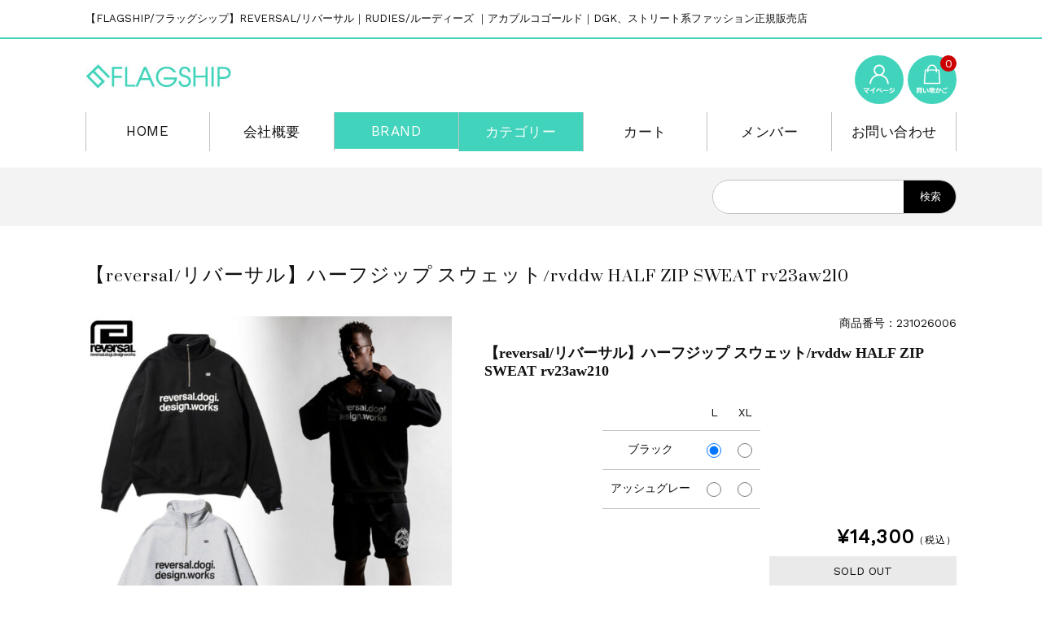

--- FILE ---
content_type: text/html; charset=UTF-8
request_url: https://flagship.style/item/12365/
body_size: 20691
content:
<!DOCTYPE html>
<html lang="ja" xmlns:fb="http://ogp.me/ns/fb#">

	<head>	
<!-- Google tag (gtag.js) -->
<script async src="https://www.googletagmanager.com/gtag/js?id=G-Q2F9YQDTQ5"></script>
<script>
  window.dataLayer = window.dataLayer || [];
  function gtag(){dataLayer.push(arguments);}
  gtag('js', new Date());

  gtag('config', 'G-Q2F9YQDTQ5');
</script>
		<!-- Google Tag Manager -->
<script>(function(w,d,s,l,i){w[l]=w[l]||[];w[l].push({'gtm.start':
new Date().getTime(),event:'gtm.js'});var f=d.getElementsByTagName(s)[0],
j=d.createElement(s),dl=l!='dataLayer'?'&l='+l:'';j.async=true;j.src=
'https://www.googletagmanager.com/gtm.js?id='+i+dl;f.parentNode.insertBefore(j,f);
})(window,document,'script','dataLayer','GTM-TL73P8P8');</script>
<!-- End Google Tag Manager -->

		<meta charset="UTF-8" />
		<meta name="viewport" content="width=device-width, user-scalable=no">
		<meta name="format-detection" content="telephone=no"/>
		<title>【reversal/リバーサル】ハーフジップ スウェット/rvddw HALF ZIP SWEAT rv23aw210 | FLAGSHIP/フラッグシップ REVERSAL/リバーサル 正規販売店</title>
<meta name='robots' content='max-image-preview:large' />
<link rel='dns-prefetch' href='//webfonts.xserver.jp' />
<link rel='dns-prefetch' href='//www.googletagmanager.com' />
<link rel='dns-prefetch' href='//fonts.googleapis.com' />
<script type="text/javascript">
/* <![CDATA[ */
window._wpemojiSettings = {"baseUrl":"https:\/\/s.w.org\/images\/core\/emoji\/16.0.1\/72x72\/","ext":".png","svgUrl":"https:\/\/s.w.org\/images\/core\/emoji\/16.0.1\/svg\/","svgExt":".svg","source":{"concatemoji":"https:\/\/flagship.style\/wp-includes\/js\/wp-emoji-release.min.js?ver=6.8.3"}};
/*! This file is auto-generated */
!function(s,n){var o,i,e;function c(e){try{var t={supportTests:e,timestamp:(new Date).valueOf()};sessionStorage.setItem(o,JSON.stringify(t))}catch(e){}}function p(e,t,n){e.clearRect(0,0,e.canvas.width,e.canvas.height),e.fillText(t,0,0);var t=new Uint32Array(e.getImageData(0,0,e.canvas.width,e.canvas.height).data),a=(e.clearRect(0,0,e.canvas.width,e.canvas.height),e.fillText(n,0,0),new Uint32Array(e.getImageData(0,0,e.canvas.width,e.canvas.height).data));return t.every(function(e,t){return e===a[t]})}function u(e,t){e.clearRect(0,0,e.canvas.width,e.canvas.height),e.fillText(t,0,0);for(var n=e.getImageData(16,16,1,1),a=0;a<n.data.length;a++)if(0!==n.data[a])return!1;return!0}function f(e,t,n,a){switch(t){case"flag":return n(e,"\ud83c\udff3\ufe0f\u200d\u26a7\ufe0f","\ud83c\udff3\ufe0f\u200b\u26a7\ufe0f")?!1:!n(e,"\ud83c\udde8\ud83c\uddf6","\ud83c\udde8\u200b\ud83c\uddf6")&&!n(e,"\ud83c\udff4\udb40\udc67\udb40\udc62\udb40\udc65\udb40\udc6e\udb40\udc67\udb40\udc7f","\ud83c\udff4\u200b\udb40\udc67\u200b\udb40\udc62\u200b\udb40\udc65\u200b\udb40\udc6e\u200b\udb40\udc67\u200b\udb40\udc7f");case"emoji":return!a(e,"\ud83e\udedf")}return!1}function g(e,t,n,a){var r="undefined"!=typeof WorkerGlobalScope&&self instanceof WorkerGlobalScope?new OffscreenCanvas(300,150):s.createElement("canvas"),o=r.getContext("2d",{willReadFrequently:!0}),i=(o.textBaseline="top",o.font="600 32px Arial",{});return e.forEach(function(e){i[e]=t(o,e,n,a)}),i}function t(e){var t=s.createElement("script");t.src=e,t.defer=!0,s.head.appendChild(t)}"undefined"!=typeof Promise&&(o="wpEmojiSettingsSupports",i=["flag","emoji"],n.supports={everything:!0,everythingExceptFlag:!0},e=new Promise(function(e){s.addEventListener("DOMContentLoaded",e,{once:!0})}),new Promise(function(t){var n=function(){try{var e=JSON.parse(sessionStorage.getItem(o));if("object"==typeof e&&"number"==typeof e.timestamp&&(new Date).valueOf()<e.timestamp+604800&&"object"==typeof e.supportTests)return e.supportTests}catch(e){}return null}();if(!n){if("undefined"!=typeof Worker&&"undefined"!=typeof OffscreenCanvas&&"undefined"!=typeof URL&&URL.createObjectURL&&"undefined"!=typeof Blob)try{var e="postMessage("+g.toString()+"("+[JSON.stringify(i),f.toString(),p.toString(),u.toString()].join(",")+"));",a=new Blob([e],{type:"text/javascript"}),r=new Worker(URL.createObjectURL(a),{name:"wpTestEmojiSupports"});return void(r.onmessage=function(e){c(n=e.data),r.terminate(),t(n)})}catch(e){}c(n=g(i,f,p,u))}t(n)}).then(function(e){for(var t in e)n.supports[t]=e[t],n.supports.everything=n.supports.everything&&n.supports[t],"flag"!==t&&(n.supports.everythingExceptFlag=n.supports.everythingExceptFlag&&n.supports[t]);n.supports.everythingExceptFlag=n.supports.everythingExceptFlag&&!n.supports.flag,n.DOMReady=!1,n.readyCallback=function(){n.DOMReady=!0}}).then(function(){return e}).then(function(){var e;n.supports.everything||(n.readyCallback(),(e=n.source||{}).concatemoji?t(e.concatemoji):e.wpemoji&&e.twemoji&&(t(e.twemoji),t(e.wpemoji)))}))}((window,document),window._wpemojiSettings);
/* ]]> */
</script>
<link rel='stylesheet' id='slideShowcaseStyleSheets-css' href='https://flagship.style/wp-content/plugins/wcex_slide_showcase/css/slide_showcase.css?ver=6.8.3' type='text/css' media='all' />
<link rel='stylesheet' id='jCarouselStyleSheets-css' href='https://flagship.style/wp-content/plugins/wcex_slide_showcase/css/jcarousel.css?ver=6.8.3' type='text/css' media='all' />
<link rel='stylesheet' id='parent-style-css' href='https://flagship.style/wp-content/themes/welcart_basic/style.css?ver=6.8.3' type='text/css' media='all' />
<link rel='stylesheet' id='parent-welcart-style-css' href='https://flagship.style/wp-content/themes/welcart_basic/usces_cart.css?ver=1.0' type='text/css' media='all' />
<link rel='stylesheet' id='google-fonts-sans-css' href='https://fonts.googleapis.com/css?family=Suranna%7CWork+Sans&#038;ver=6.8.3' type='text/css' media='all' />
<link rel='stylesheet' id='parent-sku_select-css' href='https://flagship.style/wp-content/themes/welcart_basic/wcex_sku_select.css?ver=1.0' type='text/css' media='all' />
<link rel='stylesheet' id='slick-style-css' href='https://flagship.style/wp-content/themes/welcart_basic-beldad/assets/vendor/slick/slick.css?ver=1.0' type='text/css' media='all' />
<link rel='stylesheet' id='slick-theme-style-css' href='https://flagship.style/wp-content/themes/welcart_basic-beldad/assets/vendor/slick/slick-theme.css?ver=1.0' type='text/css' media='all' />
<style id='wp-emoji-styles-inline-css' type='text/css'>

	img.wp-smiley, img.emoji {
		display: inline !important;
		border: none !important;
		box-shadow: none !important;
		height: 1em !important;
		width: 1em !important;
		margin: 0 0.07em !important;
		vertical-align: -0.1em !important;
		background: none !important;
		padding: 0 !important;
	}
</style>
<link rel='stylesheet' id='wp-block-library-css' href='https://flagship.style/wp-includes/css/dist/block-library/style.min.css?ver=6.8.3' type='text/css' media='all' />
<style id='classic-theme-styles-inline-css' type='text/css'>
/*! This file is auto-generated */
.wp-block-button__link{color:#fff;background-color:#32373c;border-radius:9999px;box-shadow:none;text-decoration:none;padding:calc(.667em + 2px) calc(1.333em + 2px);font-size:1.125em}.wp-block-file__button{background:#32373c;color:#fff;text-decoration:none}
</style>
<style id='global-styles-inline-css' type='text/css'>
:root{--wp--preset--aspect-ratio--square: 1;--wp--preset--aspect-ratio--4-3: 4/3;--wp--preset--aspect-ratio--3-4: 3/4;--wp--preset--aspect-ratio--3-2: 3/2;--wp--preset--aspect-ratio--2-3: 2/3;--wp--preset--aspect-ratio--16-9: 16/9;--wp--preset--aspect-ratio--9-16: 9/16;--wp--preset--color--black: #000000;--wp--preset--color--cyan-bluish-gray: #abb8c3;--wp--preset--color--white: #ffffff;--wp--preset--color--pale-pink: #f78da7;--wp--preset--color--vivid-red: #cf2e2e;--wp--preset--color--luminous-vivid-orange: #ff6900;--wp--preset--color--luminous-vivid-amber: #fcb900;--wp--preset--color--light-green-cyan: #7bdcb5;--wp--preset--color--vivid-green-cyan: #00d084;--wp--preset--color--pale-cyan-blue: #8ed1fc;--wp--preset--color--vivid-cyan-blue: #0693e3;--wp--preset--color--vivid-purple: #9b51e0;--wp--preset--gradient--vivid-cyan-blue-to-vivid-purple: linear-gradient(135deg,rgba(6,147,227,1) 0%,rgb(155,81,224) 100%);--wp--preset--gradient--light-green-cyan-to-vivid-green-cyan: linear-gradient(135deg,rgb(122,220,180) 0%,rgb(0,208,130) 100%);--wp--preset--gradient--luminous-vivid-amber-to-luminous-vivid-orange: linear-gradient(135deg,rgba(252,185,0,1) 0%,rgba(255,105,0,1) 100%);--wp--preset--gradient--luminous-vivid-orange-to-vivid-red: linear-gradient(135deg,rgba(255,105,0,1) 0%,rgb(207,46,46) 100%);--wp--preset--gradient--very-light-gray-to-cyan-bluish-gray: linear-gradient(135deg,rgb(238,238,238) 0%,rgb(169,184,195) 100%);--wp--preset--gradient--cool-to-warm-spectrum: linear-gradient(135deg,rgb(74,234,220) 0%,rgb(151,120,209) 20%,rgb(207,42,186) 40%,rgb(238,44,130) 60%,rgb(251,105,98) 80%,rgb(254,248,76) 100%);--wp--preset--gradient--blush-light-purple: linear-gradient(135deg,rgb(255,206,236) 0%,rgb(152,150,240) 100%);--wp--preset--gradient--blush-bordeaux: linear-gradient(135deg,rgb(254,205,165) 0%,rgb(254,45,45) 50%,rgb(107,0,62) 100%);--wp--preset--gradient--luminous-dusk: linear-gradient(135deg,rgb(255,203,112) 0%,rgb(199,81,192) 50%,rgb(65,88,208) 100%);--wp--preset--gradient--pale-ocean: linear-gradient(135deg,rgb(255,245,203) 0%,rgb(182,227,212) 50%,rgb(51,167,181) 100%);--wp--preset--gradient--electric-grass: linear-gradient(135deg,rgb(202,248,128) 0%,rgb(113,206,126) 100%);--wp--preset--gradient--midnight: linear-gradient(135deg,rgb(2,3,129) 0%,rgb(40,116,252) 100%);--wp--preset--font-size--small: 13px;--wp--preset--font-size--medium: 20px;--wp--preset--font-size--large: 36px;--wp--preset--font-size--x-large: 42px;--wp--preset--spacing--20: 0.44rem;--wp--preset--spacing--30: 0.67rem;--wp--preset--spacing--40: 1rem;--wp--preset--spacing--50: 1.5rem;--wp--preset--spacing--60: 2.25rem;--wp--preset--spacing--70: 3.38rem;--wp--preset--spacing--80: 5.06rem;--wp--preset--shadow--natural: 6px 6px 9px rgba(0, 0, 0, 0.2);--wp--preset--shadow--deep: 12px 12px 50px rgba(0, 0, 0, 0.4);--wp--preset--shadow--sharp: 6px 6px 0px rgba(0, 0, 0, 0.2);--wp--preset--shadow--outlined: 6px 6px 0px -3px rgba(255, 255, 255, 1), 6px 6px rgba(0, 0, 0, 1);--wp--preset--shadow--crisp: 6px 6px 0px rgba(0, 0, 0, 1);}:where(.is-layout-flex){gap: 0.5em;}:where(.is-layout-grid){gap: 0.5em;}body .is-layout-flex{display: flex;}.is-layout-flex{flex-wrap: wrap;align-items: center;}.is-layout-flex > :is(*, div){margin: 0;}body .is-layout-grid{display: grid;}.is-layout-grid > :is(*, div){margin: 0;}:where(.wp-block-columns.is-layout-flex){gap: 2em;}:where(.wp-block-columns.is-layout-grid){gap: 2em;}:where(.wp-block-post-template.is-layout-flex){gap: 1.25em;}:where(.wp-block-post-template.is-layout-grid){gap: 1.25em;}.has-black-color{color: var(--wp--preset--color--black) !important;}.has-cyan-bluish-gray-color{color: var(--wp--preset--color--cyan-bluish-gray) !important;}.has-white-color{color: var(--wp--preset--color--white) !important;}.has-pale-pink-color{color: var(--wp--preset--color--pale-pink) !important;}.has-vivid-red-color{color: var(--wp--preset--color--vivid-red) !important;}.has-luminous-vivid-orange-color{color: var(--wp--preset--color--luminous-vivid-orange) !important;}.has-luminous-vivid-amber-color{color: var(--wp--preset--color--luminous-vivid-amber) !important;}.has-light-green-cyan-color{color: var(--wp--preset--color--light-green-cyan) !important;}.has-vivid-green-cyan-color{color: var(--wp--preset--color--vivid-green-cyan) !important;}.has-pale-cyan-blue-color{color: var(--wp--preset--color--pale-cyan-blue) !important;}.has-vivid-cyan-blue-color{color: var(--wp--preset--color--vivid-cyan-blue) !important;}.has-vivid-purple-color{color: var(--wp--preset--color--vivid-purple) !important;}.has-black-background-color{background-color: var(--wp--preset--color--black) !important;}.has-cyan-bluish-gray-background-color{background-color: var(--wp--preset--color--cyan-bluish-gray) !important;}.has-white-background-color{background-color: var(--wp--preset--color--white) !important;}.has-pale-pink-background-color{background-color: var(--wp--preset--color--pale-pink) !important;}.has-vivid-red-background-color{background-color: var(--wp--preset--color--vivid-red) !important;}.has-luminous-vivid-orange-background-color{background-color: var(--wp--preset--color--luminous-vivid-orange) !important;}.has-luminous-vivid-amber-background-color{background-color: var(--wp--preset--color--luminous-vivid-amber) !important;}.has-light-green-cyan-background-color{background-color: var(--wp--preset--color--light-green-cyan) !important;}.has-vivid-green-cyan-background-color{background-color: var(--wp--preset--color--vivid-green-cyan) !important;}.has-pale-cyan-blue-background-color{background-color: var(--wp--preset--color--pale-cyan-blue) !important;}.has-vivid-cyan-blue-background-color{background-color: var(--wp--preset--color--vivid-cyan-blue) !important;}.has-vivid-purple-background-color{background-color: var(--wp--preset--color--vivid-purple) !important;}.has-black-border-color{border-color: var(--wp--preset--color--black) !important;}.has-cyan-bluish-gray-border-color{border-color: var(--wp--preset--color--cyan-bluish-gray) !important;}.has-white-border-color{border-color: var(--wp--preset--color--white) !important;}.has-pale-pink-border-color{border-color: var(--wp--preset--color--pale-pink) !important;}.has-vivid-red-border-color{border-color: var(--wp--preset--color--vivid-red) !important;}.has-luminous-vivid-orange-border-color{border-color: var(--wp--preset--color--luminous-vivid-orange) !important;}.has-luminous-vivid-amber-border-color{border-color: var(--wp--preset--color--luminous-vivid-amber) !important;}.has-light-green-cyan-border-color{border-color: var(--wp--preset--color--light-green-cyan) !important;}.has-vivid-green-cyan-border-color{border-color: var(--wp--preset--color--vivid-green-cyan) !important;}.has-pale-cyan-blue-border-color{border-color: var(--wp--preset--color--pale-cyan-blue) !important;}.has-vivid-cyan-blue-border-color{border-color: var(--wp--preset--color--vivid-cyan-blue) !important;}.has-vivid-purple-border-color{border-color: var(--wp--preset--color--vivid-purple) !important;}.has-vivid-cyan-blue-to-vivid-purple-gradient-background{background: var(--wp--preset--gradient--vivid-cyan-blue-to-vivid-purple) !important;}.has-light-green-cyan-to-vivid-green-cyan-gradient-background{background: var(--wp--preset--gradient--light-green-cyan-to-vivid-green-cyan) !important;}.has-luminous-vivid-amber-to-luminous-vivid-orange-gradient-background{background: var(--wp--preset--gradient--luminous-vivid-amber-to-luminous-vivid-orange) !important;}.has-luminous-vivid-orange-to-vivid-red-gradient-background{background: var(--wp--preset--gradient--luminous-vivid-orange-to-vivid-red) !important;}.has-very-light-gray-to-cyan-bluish-gray-gradient-background{background: var(--wp--preset--gradient--very-light-gray-to-cyan-bluish-gray) !important;}.has-cool-to-warm-spectrum-gradient-background{background: var(--wp--preset--gradient--cool-to-warm-spectrum) !important;}.has-blush-light-purple-gradient-background{background: var(--wp--preset--gradient--blush-light-purple) !important;}.has-blush-bordeaux-gradient-background{background: var(--wp--preset--gradient--blush-bordeaux) !important;}.has-luminous-dusk-gradient-background{background: var(--wp--preset--gradient--luminous-dusk) !important;}.has-pale-ocean-gradient-background{background: var(--wp--preset--gradient--pale-ocean) !important;}.has-electric-grass-gradient-background{background: var(--wp--preset--gradient--electric-grass) !important;}.has-midnight-gradient-background{background: var(--wp--preset--gradient--midnight) !important;}.has-small-font-size{font-size: var(--wp--preset--font-size--small) !important;}.has-medium-font-size{font-size: var(--wp--preset--font-size--medium) !important;}.has-large-font-size{font-size: var(--wp--preset--font-size--large) !important;}.has-x-large-font-size{font-size: var(--wp--preset--font-size--x-large) !important;}
:where(.wp-block-post-template.is-layout-flex){gap: 1.25em;}:where(.wp-block-post-template.is-layout-grid){gap: 1.25em;}
:where(.wp-block-columns.is-layout-flex){gap: 2em;}:where(.wp-block-columns.is-layout-grid){gap: 2em;}
:root :where(.wp-block-pullquote){font-size: 1.5em;line-height: 1.6;}
</style>
<link rel='stylesheet' id='contact-form-7-css' href='https://flagship.style/wp-content/plugins/contact-form-7/includes/css/styles.css?ver=6.1.1' type='text/css' media='all' />
<link rel='stylesheet' id='sku_select_style-css' href='https://flagship.style/wp-content/plugins/wcex_sku_select/wcex_sku_select.css?ver=1.4.5.2304241' type='text/css' media='' />
<link rel='stylesheet' id='sku_select_front_style-css' href='https://flagship.style/wp-content/themes/welcart_basic-beldad/wcex_sku_select.css?ver=1.4.5.2304241' type='text/css' media='' />
<link rel='stylesheet' id='wc-basic-style-css' href='https://flagship.style/wp-content/themes/welcart_basic-beldad/style.css?ver=1.7.7' type='text/css' media='all' />
<link rel='stylesheet' id='font-awesome-css' href='https://flagship.style/wp-content/themes/welcart_basic/font-awesome/font-awesome.min.css?ver=1.0' type='text/css' media='all' />
<link rel='stylesheet' id='luminous-basic-css-css' href='https://flagship.style/wp-content/themes/welcart_basic/css/luminous-basic.css?ver=1.0' type='text/css' media='all' />
<link rel='stylesheet' id='usces_default_css-css' href='https://flagship.style/wp-content/plugins/usc-e-shop/css/usces_default.css?ver=2.11.27.2601211' type='text/css' media='all' />
<link rel='stylesheet' id='dashicons-css' href='https://flagship.style/wp-includes/css/dashicons.min.css?ver=6.8.3' type='text/css' media='all' />
<link rel='stylesheet' id='theme_cart_css-css' href='https://flagship.style/wp-content/themes/welcart_basic-beldad/usces_cart.css?ver=2.11.27.2601211' type='text/css' media='all' />
<script type="text/javascript" src="https://flagship.style/wp-includes/js/jquery/jquery.min.js?ver=3.7.1" id="jquery-core-js"></script>
<script type="text/javascript" src="https://flagship.style/wp-includes/js/jquery/jquery-migrate.min.js?ver=3.4.1" id="jquery-migrate-js"></script>
<script type="text/javascript" src="https://flagship.style/wp-content/plugins/wcex_slide_showcase/js/jquery.jcarousel.min.js?ver=0.3.9" id="jcarousel-js"></script>
<script type="text/javascript" src="//webfonts.xserver.jp/js/xserverv3.js?fadein=0&amp;ver=2.0.8" id="typesquare_std-js"></script>
<script type="text/javascript" src="https://flagship.style/wp-content/themes/welcart_basic-beldad/assets/js/wcct-loading.js?ver=1.0" id="wcct-loading-js-js"></script>
<script type="text/javascript" src="https://flagship.style/wp-content/themes/welcart_basic-beldad/assets/js/front-customized.js?ver=1.0" id="front-customized-js"></script>
<script type="text/javascript" src="https://flagship.style/wp-content/themes/welcart_basic-beldad/assets/vendor/slick/slick.min.js?ver=1.0" id="slick-js-js"></script>
<script type="text/javascript" src="https://flagship.style/wp-content/themes/welcart_basic-beldad/assets/js/wcct-slick.js?ver=1.0" id="wcct-slick-js-js"></script>
<script type="text/javascript" src="https://flagship.style/wp-content/themes/welcart_basic-beldad/assets/js/widget-slide.js?ver=1.0" id="wcct-widget-slide-js-js"></script>
<script type="text/javascript" src="https://flagship.style/wp-content/themes/welcart_basic/js/front-customized.js?ver=1.0" id="wc-basic-js-js"></script>

<!-- Site Kit によって追加された Google タグ（gtag.js）スニペット -->
<!-- Google アナリティクス スニペット (Site Kit が追加) -->
<script type="text/javascript" src="https://www.googletagmanager.com/gtag/js?id=GT-PJNSBJZ" id="google_gtagjs-js" async></script>
<script type="text/javascript" id="google_gtagjs-js-after">
/* <![CDATA[ */
window.dataLayer = window.dataLayer || [];function gtag(){dataLayer.push(arguments);}
gtag("set","linker",{"domains":["flagship.style"]});
gtag("js", new Date());
gtag("set", "developer_id.dZTNiMT", true);
gtag("config", "GT-PJNSBJZ");
/* ]]> */
</script>
<link rel="https://api.w.org/" href="https://flagship.style/wp-json/" /><link rel="alternate" title="JSON" type="application/json" href="https://flagship.style/wp-json/wp/v2/posts/12365" /><link rel="EditURI" type="application/rsd+xml" title="RSD" href="https://flagship.style/xmlrpc.php?rsd" />
<meta name="generator" content="WordPress 6.8.3" />
<link rel="canonical" href="https://flagship.style/item/12365/" />
<link rel='shortlink' href='https://flagship.style/?p=12365' />
<link rel="alternate" title="oEmbed (JSON)" type="application/json+oembed" href="https://flagship.style/wp-json/oembed/1.0/embed?url=https%3A%2F%2Fflagship.style%2Fitem%2F12365%2F" />
<link rel="alternate" title="oEmbed (XML)" type="text/xml+oembed" href="https://flagship.style/wp-json/oembed/1.0/embed?url=https%3A%2F%2Fflagship.style%2Fitem%2F12365%2F&#038;format=xml" />

<meta property="og:title" content="【reversal/リバーサル】ハーフジップ スウェット/rvddw HALF ZIP SWEAT rv23aw210">
<meta property="og:type" content="product">
<meta property="og:description" content="【reversal/リバーサル】ハーフジップ スウェット/rvddw HALF ZIP SWEAT rv23aw210">
<meta property="og:url" content="https://flagship.style/item/12365/">
<meta property="og:image" content="https://flagship.style/wp-content/uploads/2023/11/231026-0060-250x250.jpg">
<meta property="og:site_name" content="FLAGSHIP/フラッグシップ REVERSAL/リバーサル 正規販売店"><meta name="generator" content="Site Kit by Google 1.170.0" /><script type="text/javascript">
	jQuery(function($) {
		// Responsive Carousel
					$('#welcart_1').on('jcarousel:reload jcarousel:create', function () {
				var carousel = $(this);
				var slideMoveNum = 3;
									carousel.parent().addClass('jcarousel-vertical');
					var	height = carousel.innerHeight();
					// Slide display 4 items on vertical direction mode
					$(this).jcarousel('items').css('height', height/4);
								carousel.closest('.jcarousel-wrapper').find('.jcarousel-control-prev')
					.jcarouselControl({
						target: '-=' + slideMoveNum
					});

				carousel.closest('.jcarousel-wrapper').find('.jcarousel-control-next')
					.jcarouselControl({
						target: '+=' + slideMoveNum
					});
					
				carousel.jcarouselAutoscroll({
					interval: 20000,
					target: '+=' + slideMoveNum
				});
			})
			.jcarousel({
				// Keep the old configs
				vertical: true,
				wrap: 'circular',
				animation: 'fast',
			});
				$(window).resize(function(){
			$('.jcarousel').jcarousel('reload', {});
		});
	});
</script>
			<!-- WCEX_Google_Analytics_4 plugins -->
			<!-- Global site tag (gtag.js) - Google Analytics -->
			<script async src="https://www.googletagmanager.com/gtag/js?id=G-Q2F9YQDTQ5"></script>
			<script>
				window.dataLayer = window.dataLayer || [];
				function gtag(){dataLayer.push(arguments);}
				gtag('js', new Date());

				gtag('config', 'G-Q2F9YQDTQ5');
			</script>
						<!-- WCEX_Google_Analytics_4 plugins -->
			<script>
				gtag('event', 'view_item', {"currency":"JPY","items":[{"item_id":"231026006","item_name":"\u3010reversal\/\u30ea\u30d0\u30fc\u30b5\u30eb\u3011\u30cf\u30fc\u30d5\u30b8\u30c3\u30d7 \u30b9\u30a6\u30a7\u30c3\u30c8\/rvddw HALF ZIP SWEAT rv23aw210 231026006 L:\u30d6\u30e9\u30c3\u30af 231026006-1-1","currency":"JPY","discount":0,"item_category":"BRAND","item_variant":"231026006-1-1","price":14300},{"item_id":"231026006","item_name":"\u3010reversal\/\u30ea\u30d0\u30fc\u30b5\u30eb\u3011\u30cf\u30fc\u30d5\u30b8\u30c3\u30d7 \u30b9\u30a6\u30a7\u30c3\u30c8\/rvddw HALF ZIP SWEAT rv23aw210 231026006 L:\u30a2\u30c3\u30b7\u30e5\u30b0\u30ec\u30fc 231026006-1-2","currency":"JPY","discount":0,"item_category":"BRAND","item_variant":"231026006-1-2","price":14300},{"item_id":"231026006","item_name":"\u3010reversal\/\u30ea\u30d0\u30fc\u30b5\u30eb\u3011\u30cf\u30fc\u30d5\u30b8\u30c3\u30d7 \u30b9\u30a6\u30a7\u30c3\u30c8\/rvddw HALF ZIP SWEAT rv23aw210 231026006 XL:\u30d6\u30e9\u30c3\u30af 231026006-2-1","currency":"JPY","discount":0,"item_category":"BRAND","item_variant":"231026006-2-1","price":14300},{"item_id":"231026006","item_name":"\u3010reversal\/\u30ea\u30d0\u30fc\u30b5\u30eb\u3011\u30cf\u30fc\u30d5\u30b8\u30c3\u30d7 \u30b9\u30a6\u30a7\u30c3\u30c8\/rvddw HALF ZIP SWEAT rv23aw210 231026006 XL:\u30a2\u30c3\u30b7\u30e5\u30b0\u30ec\u30fc 231026006-2-2","currency":"JPY","discount":0,"item_category":"BRAND","item_variant":"231026006-2-2","price":14300}],"value":14300});
			</script>
					<!-- WCEX_Google_Analytics_4 plugins -->
			<!-- Google Tag Manager -->
			<script>(function(w,d,s,l,i){w[l]=w[l]||[];w[l].push({'gtm.start':
				new Date().getTime(),event:'gtm.js'});var f=d.getElementsByTagName(s)[0],
				j=d.createElement(s),dl=l!='dataLayer'?'&l='+l:'';j.async=true;j.src=
				'https://www.googletagmanager.com/gtm.js?id='+i+dl;f.parentNode.insertBefore(j,f);
				})(window,document,'script','dataLayer','GTM-TL73P8P8');</script>
			<!-- End Google Tag Manager -->
			<meta name="facebook-domain-verification" content="bxc9owkfi95nac769zw6cd3dxm5599" /><link rel="icon" href="https://flagship.style/wp-content/uploads/2017/09/cropped-fs-favicon-32x32.jpg" sizes="32x32" />
<link rel="icon" href="https://flagship.style/wp-content/uploads/2017/09/cropped-fs-favicon-192x192.jpg" sizes="192x192" />
<link rel="apple-touch-icon" href="https://flagship.style/wp-content/uploads/2017/09/cropped-fs-favicon-180x180.jpg" />
<meta name="msapplication-TileImage" content="https://flagship.style/wp-content/uploads/2017/09/cropped-fs-favicon-270x270.jpg" />
		<style type="text/css" id="wp-custom-css">
			
.sp-navigation ul li {
	background: #000;
}
/* ---- （マウス）ホバー時 ---- */
.sp-navigation ul li:hover {
	background: #333;
}

.sp-navigation ul li a {
	color: #fff;
}
/* ---- ホバー時 ---- */
.sp-navigation ul li a:hover {
	color: #aaa;
}


.sp-navigation ul ul li a {
	color: #333;
}
/* ---- ホバー時 ---- */
.sp-navigation ul ul li a {
	color: #555;
}

.sp-navigation ul ul li.close {
	background: #333;
	color: #fff;
}
/* ---- ホバー時 ---- */
.sp-navigation ul ul li.close:hover {
	background: #555;
	color: #aaa;
}

		</style>
			</head>

		<body class="wp-singular post-template-default single single-post postid-12365 single-format-standard wp-theme-welcart_basic wp-child-theme-welcart_basic-beldad lang-ja">
		<!-- Google Tag Manager (noscript) -->
<noscript><iframe src="https://www.googletagmanager.com/ns.html?id=GTM-TL73P8P8"
height="0" width="0" style="display:none;visibility:hidden"></iframe></noscript>
<!-- End Google Tag Manager (noscript) -->
		
								<div id="loader-bg">
				<div id="loader">
					<i class="fa fa-spinner fa-pulse animated"></i>
					<p>Now Loading...</p>
				</div>
			</div>
					
		<div class="site">

			<header id="masthead" class="site-header" role="banner">
				<div class="inner">
									<div class="top">
						<p class="site-description">【FLAGSHIP/フラッグシップ】REVERSAL/リバーサル｜RUDIES/ルーディーズ ｜アカプルコゴールド｜DGK、ストリート系ファッション正規販売店</p>
					</div><!-- .top -->
				
					<div class="bottom cf">

						<div class="column1070">

															<div class="site-title">
								<a href="https://flagship.style/" title="FLAGSHIP/フラッグシップ REVERSAL/リバーサル 正規販売店" rel="home">
																			<img src="https://flagship.style/wp-content/uploads/2020/05/fs-title.jpg" alt="FLAGSHIP/フラッグシップ REVERSAL/リバーサル 正規販売店">
										
								</a>
							</div>

							
							<div class="cf h-column">

																<div class="incart list">
									<div class="iconbtn">
										<a href="https://flagship.style/usces-cart/"><img src="https://flagship.style/wp-content/themes/welcart_basic-beldad/assets/images/bag-text.svg" alt="bag"><span class="total-quant" />0</span></a>
									</div>
								</div><!-- .incart -->
								
																<div class="membership list">

									<div class="iconbtn"><img src="https://flagship.style/wp-content/themes/welcart_basic-beldad/assets/images/user-text.svg" alt="user" /></div>

									<div class="over">
										<div class="over-inner">

											<div class="close"><img src="https://flagship.style/wp-content/themes/welcart_basic-beldad/assets/images/close.svg" alt="close" /></div>

											<ul class="cf">
																							<li>ゲスト</li>
												<li><a href="https://flagship.style/usces-member/?usces_page=login" class="usces_login_a">ログイン</a></li>
												<li><a href="https://flagship.style/usces-member/?usces_page=newmember">新規会員登録</a></li>
																						</ul>
										</div><!-- .over-inner -->
									</div>

								</div><!-- .membership -->
								
								<div class="menus list">

									<div class="iconbtn"><img src="https://flagship.style/wp-content/themes/welcart_basic-beldad/assets/images/menu-text.svg" alt="menu" /></div>

									<div id="mobile-menu" class="mobile-menu">

										<div class="close"><img src="https://flagship.style/wp-content/themes/welcart_basic-beldad/assets/images/close.svg" alt="close" /></div>

										<nav id="site-navigation" class="main-navigation cf" role="navigation">
										<div class="menu-%e3%83%a1%e3%82%a4%e3%83%b3%e3%83%a1%e3%83%8b%e3%83%a5%e3%83%bc-container"><ul id="menu-%e3%83%a1%e3%82%a4%e3%83%b3%e3%83%a1%e3%83%8b%e3%83%a5%e3%83%bc" class="menu"><li id="menu-item-1046" class="menu-item menu-item-type-custom menu-item-object-custom menu-item-home menu-item-1046"><a href="https://flagship.style/">HOME</a></li>
<li id="menu-item-1652" class="menu-item menu-item-type-post_type menu-item-object-page menu-item-1652"><a href="https://flagship.style/shop/">会社概要</a></li>
<li id="menu-item-1002" class="menu-item menu-item-type-taxonomy menu-item-object-category current-post-ancestor current-menu-parent current-post-parent menu-item-has-children menu-item-1002"><a href="https://flagship.style/category/item/brandlist/">BRAND</a>
<ul class="sub-menu">
	<li id="menu-item-9350" class="menu-item menu-item-type-taxonomy menu-item-object-category menu-item-9350"><a href="https://flagship.style/category/item/brandlist/wizyu/">WIZ YU/ウィズユー</a></li>
	<li id="menu-item-1003" class="menu-item menu-item-type-taxonomy menu-item-object-category current-post-ancestor current-menu-parent current-post-parent menu-item-1003"><a href="https://flagship.style/category/item/brandlist/reversal/">reversalリバーサル</a></li>
	<li id="menu-item-1011" class="menu-item menu-item-type-taxonomy menu-item-object-category menu-item-1011"><a href="https://flagship.style/category/item/brandlist/rudies/">RUDIE&#8217;S/ルーディーズ</a></li>
	<li id="menu-item-1990" class="menu-item menu-item-type-taxonomy menu-item-object-category menu-item-1990"><a href="https://flagship.style/category/item/brandlist/acapulcogold/">Acapulco Gold/アカプルコゴールド</a></li>
	<li id="menu-item-9345" class="menu-item menu-item-type-taxonomy menu-item-object-category menu-item-9345"><a href="https://flagship.style/category/item/brandlist/electric/">ELECTRIC /エレクトリック</a></li>
	<li id="menu-item-5412" class="menu-item menu-item-type-taxonomy menu-item-object-category menu-item-5412"><a href="https://flagship.style/category/item/brandlist/mobstyle/">MOBSTYLES/モブスタイルス</a></li>
	<li id="menu-item-5411" class="menu-item menu-item-type-taxonomy menu-item-object-category menu-item-5411"><a href="https://flagship.style/category/item/brandlist/markgonzales/">MARK GONZALES/マークゴンザレス</a></li>
	<li id="menu-item-5410" class="menu-item menu-item-type-taxonomy menu-item-object-category menu-item-5410"><a href="https://flagship.style/category/item/brandlist/diamond/">Diamond SUPPLY CO./ダイヤモンドサプライ</a></li>
	<li id="menu-item-9348" class="menu-item menu-item-type-taxonomy menu-item-object-category menu-item-9348"><a href="https://flagship.style/category/item/brandlist/staple/">STAPLE/ステイプル</a></li>
	<li id="menu-item-9346" class="menu-item menu-item-type-taxonomy menu-item-object-category menu-item-9346"><a href="https://flagship.style/category/item/brandlist/in4mation/">IN4MATION/インフォメーション</a></li>
	<li id="menu-item-9349" class="menu-item menu-item-type-taxonomy menu-item-object-category menu-item-9349"><a href="https://flagship.style/category/item/brandlist/toymachine/">TOYMACHINE/トイマシーン</a></li>
	<li id="menu-item-1009" class="menu-item menu-item-type-taxonomy menu-item-object-category menu-item-1009"><a href="https://flagship.style/category/item/brandlist/mnml/">mnml/ミニマル</a></li>
	<li id="menu-item-2650" class="menu-item menu-item-type-taxonomy menu-item-object-category menu-item-2650"><a href="https://flagship.style/category/item/brandlist/dgk/">DGK/ディージーケー</a></li>
	<li id="menu-item-9344" class="menu-item menu-item-type-taxonomy menu-item-object-category menu-item-9344"><a href="https://flagship.style/category/item/brandlist/dc/">DC SHOE CO USA/ディーシーシューズ</a></li>
	<li id="menu-item-9347" class="menu-item menu-item-type-taxonomy menu-item-object-category menu-item-9347"><a href="https://flagship.style/category/item/brandlist/rapattack/">Rap Attack/ラップアタック</a></li>
	<li id="menu-item-5413" class="menu-item menu-item-type-taxonomy menu-item-object-category menu-item-5413"><a href="https://flagship.style/category/item/brandlist/profound/">PROFOUND AESTHETIC/プロファウンド エステティック</a></li>
	<li id="menu-item-1006" class="menu-item menu-item-type-taxonomy menu-item-object-category menu-item-1006"><a href="https://flagship.style/category/item/brandlist/billionaire-boys-club-%e3%83%93%e3%83%aa%e3%82%aa%e3%83%8d%e3%82%a2%e3%83%9c%e3%83%bc%e3%82%a4%e3%82%ba%e3%82%af%e3%83%a9%e3%83%96/">BILLIONAIRE BOYS CLUB / ビリオネアボーイズクラブ</a></li>
	<li id="menu-item-1004" class="menu-item menu-item-type-taxonomy menu-item-object-category menu-item-1004"><a href="https://flagship.style/category/item/brandlist/47brand/">47BRAND/フォーティセブンブランド</a></li>
	<li id="menu-item-1005" class="menu-item menu-item-type-taxonomy menu-item-object-category menu-item-1005"><a href="https://flagship.style/category/item/brandlist/alive/">ALIVE/アライブ</a></li>
	<li id="menu-item-1007" class="menu-item menu-item-type-taxonomy menu-item-object-category menu-item-1007"><a href="https://flagship.style/category/item/brandlist/eptm-%e3%82%a8%e3%83%94%e3%83%88%e3%83%9f/">EPTM./エピトミ</a></li>
	<li id="menu-item-9343" class="menu-item menu-item-type-taxonomy menu-item-object-category menu-item-9343"><a href="https://flagship.style/category/item/brandlist/civil/">CIVIL REGIME/シビルレジーム</a></li>
	<li id="menu-item-1008" class="menu-item menu-item-type-taxonomy menu-item-object-category menu-item-1008"><a href="https://flagship.style/category/item/brandlist/mishka/">MISHKA/ミシカ</a></li>
</ul>
</li>
<li id="menu-item-1012" class="menu-item menu-item-type-taxonomy menu-item-object-category current-post-ancestor current-menu-parent current-post-parent menu-item-has-children menu-item-1012"><a href="https://flagship.style/category/item/category/">カテゴリー</a>
<ul class="sub-menu">
	<li id="menu-item-1020" class="menu-item menu-item-type-taxonomy menu-item-object-category current-post-ancestor current-menu-parent current-post-parent menu-item-1020"><a href="https://flagship.style/category/item/category/tops/">TOPS/トップス</a></li>
	<li id="menu-item-1015" class="menu-item menu-item-type-taxonomy menu-item-object-category menu-item-1015"><a href="https://flagship.style/category/item/category/bottoms/">BOTTOMS/ボトムス</a></li>
	<li id="menu-item-1017" class="menu-item menu-item-type-taxonomy menu-item-object-category menu-item-1017"><a href="https://flagship.style/category/item/category/headgear/">HEADGEAR/ヘッドギア</a></li>
	<li id="menu-item-1013" class="menu-item menu-item-type-taxonomy menu-item-object-category menu-item-1013"><a href="https://flagship.style/category/item/category/accessory/">ACCESSORY/アクセサリー</a></li>
	<li id="menu-item-1014" class="menu-item menu-item-type-taxonomy menu-item-object-category menu-item-1014"><a href="https://flagship.style/category/item/category/bag/">BAG/バッグ</a></li>
	<li id="menu-item-1021" class="menu-item menu-item-type-taxonomy menu-item-object-category menu-item-1021"><a href="https://flagship.style/category/item/category/watch/">WATCH/ウォッチ</a></li>
	<li id="menu-item-1016" class="menu-item menu-item-type-taxonomy menu-item-object-category menu-item-1016"><a href="https://flagship.style/category/item/category/footwear/">FOOTWEAR/フットウェア</a></li>
	<li id="menu-item-1019" class="menu-item menu-item-type-taxonomy menu-item-object-category menu-item-1019"><a href="https://flagship.style/category/item/category/other/">OTHER/その他</a></li>
	<li id="menu-item-1018" class="menu-item menu-item-type-taxonomy menu-item-object-category menu-item-1018"><a href="https://flagship.style/category/item/category/ladys-%e3%83%ac%e3%83%87%e3%82%a3%e3%83%bc%e3%82%b9/">LADY&#8217;S/レディース</a></li>
</ul>
</li>
<li id="menu-item-9097" class="menu-item menu-item-type-custom menu-item-object-custom menu-item-9097"><a href="https://flagship.style/usces-cart/">カート</a></li>
<li id="menu-item-969" class="menu-item menu-item-type-post_type menu-item-object-page menu-item-969"><a href="https://flagship.style/usces-member/">メンバー</a></li>
<li id="menu-item-1639" class="menu-item menu-item-type-post_type menu-item-object-page menu-item-1639"><a href="https://flagship.style/usces-inquiry/">お問い合わせ</a></li>
</ul></div>										</nav><!-- #site-navigation -->

																				
									</div><!-- .mobile-menu -->

									
								</div><!-- .menu -->

							</div><!-- .h-column -->
													
						</div><!-- .column1070 -->
						
					</div><!-- .bottom -->

					
		
				</div><!-- .inner -->
			</header>

			
			
				
				<div class="common-parts">
					<div class="column1070 cf">

						<div id="searchform" class="searchform">
							<form role="search" method="get" action="https://flagship.style/" >
								<div class="s-box">
									<input type="text" value="" name="s" id="head-s-text" class="search-text" />
									<input type="submit" id="head-s-submit" class="searchsubmit" value="検索" />
								</div>
							</form>
						</div><!-- #searchform -->

											</div>
				</div>

				
			
						<div id="main" class="">

				<div class="site-content-wrap cf">


<div id="primary" class="site-content">
	<div id="content" role="main">

	
		<article class="post-12365 post type-post status-publish format-standard has-post-thumbnail category-brandlist category-reversal category-tops category-category category-item tag-reversal---rvddw-half-zip-sweat-rv23aw" id="post-12365">

			<div class="item-header">
				<h1 class="item_page_title">【reversal/リバーサル】ハーフジップ スウェット/rvddw HALF ZIP SWEAT rv23aw210</h1>
			</div><!-- .item-header -->
			
									
			<div class="itempage-wrap">

				<div id="itempage" class="cf">
					
					<div id="img-box">

						
						<div id="itemimg-main" class="slider slider-for itemimg">
							<div><a href="https://flagship.style/wp-content/uploads/2023/11/231026-0060.jpg" ><img width="600" height="600" src="https://flagship.style/wp-content/uploads/2023/11/231026-0060-600x600.jpg" class="attachment-600x600 size-600x600" alt="231026006" decoding="async" fetchpriority="high" srcset="https://flagship.style/wp-content/uploads/2023/11/231026-0060-600x600.jpg 600w, https://flagship.style/wp-content/uploads/2023/11/231026-0060-250x250.jpg 250w, https://flagship.style/wp-content/uploads/2023/11/231026-0060-768x768.jpg 768w, https://flagship.style/wp-content/uploads/2023/11/231026-0060-500x500.jpg 500w, https://flagship.style/wp-content/uploads/2023/11/231026-0060.jpg 1000w" sizes="(max-width: 600px) 100vw, 600px" /></a></div>
														<div><a href="https://flagship.style/wp-content/uploads/2023/11/231026-0061.jpg" ><img width="600" height="600" src="https://flagship.style/wp-content/uploads/2023/11/231026-0061-600x600.jpg" class="attachment-600x600 size-600x600" alt="231026006" decoding="async" srcset="https://flagship.style/wp-content/uploads/2023/11/231026-0061-600x600.jpg 600w, https://flagship.style/wp-content/uploads/2023/11/231026-0061-250x250.jpg 250w, https://flagship.style/wp-content/uploads/2023/11/231026-0061-768x768.jpg 768w, https://flagship.style/wp-content/uploads/2023/11/231026-0061-500x500.jpg 500w, https://flagship.style/wp-content/uploads/2023/11/231026-0061.jpg 1000w" sizes="(max-width: 600px) 100vw, 600px" /></a></div>
														<div><a href="https://flagship.style/wp-content/uploads/2023/11/231026-0062.jpg" ><img width="600" height="600" src="https://flagship.style/wp-content/uploads/2023/11/231026-0062-600x600.jpg" class="attachment-600x600 size-600x600" alt="231026006" decoding="async" srcset="https://flagship.style/wp-content/uploads/2023/11/231026-0062-600x600.jpg 600w, https://flagship.style/wp-content/uploads/2023/11/231026-0062-250x250.jpg 250w, https://flagship.style/wp-content/uploads/2023/11/231026-0062-768x768.jpg 768w, https://flagship.style/wp-content/uploads/2023/11/231026-0062-500x500.jpg 500w, https://flagship.style/wp-content/uploads/2023/11/231026-0062.jpg 1000w" sizes="(max-width: 600px) 100vw, 600px" /></a></div>
														<div><a href="https://flagship.style/wp-content/uploads/2023/11/231026-0063.jpg" ><img width="600" height="600" src="https://flagship.style/wp-content/uploads/2023/11/231026-0063-600x600.jpg" class="attachment-600x600 size-600x600" alt="231026006" decoding="async" loading="lazy" srcset="https://flagship.style/wp-content/uploads/2023/11/231026-0063-600x600.jpg 600w, https://flagship.style/wp-content/uploads/2023/11/231026-0063-250x250.jpg 250w, https://flagship.style/wp-content/uploads/2023/11/231026-0063-768x768.jpg 768w, https://flagship.style/wp-content/uploads/2023/11/231026-0063-500x500.jpg 500w, https://flagship.style/wp-content/uploads/2023/11/231026-0063.jpg 1000w" sizes="(max-width: 600px) 100vw, 600px" /></a></div>
														<div><a href="https://flagship.style/wp-content/uploads/2023/11/231026-0064.jpg" ><img width="600" height="600" src="https://flagship.style/wp-content/uploads/2023/11/231026-0064-600x600.jpg" class="attachment-600x600 size-600x600" alt="231026006" decoding="async" loading="lazy" srcset="https://flagship.style/wp-content/uploads/2023/11/231026-0064-600x600.jpg 600w, https://flagship.style/wp-content/uploads/2023/11/231026-0064-250x250.jpg 250w, https://flagship.style/wp-content/uploads/2023/11/231026-0064-768x768.jpg 768w, https://flagship.style/wp-content/uploads/2023/11/231026-0064-500x500.jpg 500w, https://flagship.style/wp-content/uploads/2023/11/231026-0064.jpg 1000w" sizes="(max-width: 600px) 100vw, 600px" /></a></div>
														<div><a href="https://flagship.style/wp-content/uploads/2023/11/231026-0065.jpg" ><img width="600" height="600" src="https://flagship.style/wp-content/uploads/2023/11/231026-0065-600x600.jpg" class="attachment-600x600 size-600x600" alt="231026006" decoding="async" loading="lazy" srcset="https://flagship.style/wp-content/uploads/2023/11/231026-0065-600x600.jpg 600w, https://flagship.style/wp-content/uploads/2023/11/231026-0065-250x250.jpg 250w, https://flagship.style/wp-content/uploads/2023/11/231026-0065-768x768.jpg 768w, https://flagship.style/wp-content/uploads/2023/11/231026-0065-500x500.jpg 500w, https://flagship.style/wp-content/uploads/2023/11/231026-0065.jpg 1000w" sizes="(max-width: 600px) 100vw, 600px" /></a></div>
														<div><a href="https://flagship.style/wp-content/uploads/2023/11/231026-0066.jpg" ><img width="600" height="600" src="https://flagship.style/wp-content/uploads/2023/11/231026-0066-600x600.jpg" class="attachment-600x600 size-600x600" alt="231026006" decoding="async" loading="lazy" srcset="https://flagship.style/wp-content/uploads/2023/11/231026-0066-600x600.jpg 600w, https://flagship.style/wp-content/uploads/2023/11/231026-0066-250x250.jpg 250w, https://flagship.style/wp-content/uploads/2023/11/231026-0066-768x768.jpg 768w, https://flagship.style/wp-content/uploads/2023/11/231026-0066-500x500.jpg 500w, https://flagship.style/wp-content/uploads/2023/11/231026-0066.jpg 1000w" sizes="(max-width: 600px) 100vw, 600px" /></a></div>
														<div><a href="https://flagship.style/wp-content/uploads/2023/11/231026-0067.jpg" ><img width="600" height="600" src="https://flagship.style/wp-content/uploads/2023/11/231026-0067-600x600.jpg" class="attachment-600x600 size-600x600" alt="231026006" decoding="async" loading="lazy" srcset="https://flagship.style/wp-content/uploads/2023/11/231026-0067-600x600.jpg 600w, https://flagship.style/wp-content/uploads/2023/11/231026-0067-250x250.jpg 250w, https://flagship.style/wp-content/uploads/2023/11/231026-0067-768x768.jpg 768w, https://flagship.style/wp-content/uploads/2023/11/231026-0067-500x500.jpg 500w, https://flagship.style/wp-content/uploads/2023/11/231026-0067.jpg 1000w" sizes="(max-width: 600px) 100vw, 600px" /></a></div>
														<div><a href="https://flagship.style/wp-content/uploads/2023/11/231026-0068.jpg" ><img width="600" height="600" src="https://flagship.style/wp-content/uploads/2023/11/231026-0068-600x600.jpg" class="attachment-600x600 size-600x600" alt="231026006" decoding="async" loading="lazy" srcset="https://flagship.style/wp-content/uploads/2023/11/231026-0068-600x600.jpg 600w, https://flagship.style/wp-content/uploads/2023/11/231026-0068-250x250.jpg 250w, https://flagship.style/wp-content/uploads/2023/11/231026-0068-768x768.jpg 768w, https://flagship.style/wp-content/uploads/2023/11/231026-0068-500x500.jpg 500w, https://flagship.style/wp-content/uploads/2023/11/231026-0068.jpg 1000w" sizes="(max-width: 600px) 100vw, 600px" /></a></div>
														<div><a href="https://flagship.style/wp-content/uploads/2023/11/231026-0069.jpg" ><img width="600" height="600" src="https://flagship.style/wp-content/uploads/2023/11/231026-0069-600x600.jpg" class="attachment-600x600 size-600x600" alt="231026006" decoding="async" loading="lazy" srcset="https://flagship.style/wp-content/uploads/2023/11/231026-0069-600x600.jpg 600w, https://flagship.style/wp-content/uploads/2023/11/231026-0069-250x250.jpg 250w, https://flagship.style/wp-content/uploads/2023/11/231026-0069-768x768.jpg 768w, https://flagship.style/wp-content/uploads/2023/11/231026-0069-500x500.jpg 500w, https://flagship.style/wp-content/uploads/2023/11/231026-0069.jpg 1000w" sizes="(max-width: 600px) 100vw, 600px" /></a></div>
														<div><a href="https://flagship.style/wp-content/uploads/2023/11/231026-00610.jpg" ><img width="600" height="600" src="https://flagship.style/wp-content/uploads/2023/11/231026-00610-600x600.jpg" class="attachment-600x600 size-600x600" alt="231026006" decoding="async" loading="lazy" srcset="https://flagship.style/wp-content/uploads/2023/11/231026-00610-600x600.jpg 600w, https://flagship.style/wp-content/uploads/2023/11/231026-00610-250x250.jpg 250w, https://flagship.style/wp-content/uploads/2023/11/231026-00610-768x768.jpg 768w, https://flagship.style/wp-content/uploads/2023/11/231026-00610-500x500.jpg 500w, https://flagship.style/wp-content/uploads/2023/11/231026-00610.jpg 1000w" sizes="(max-width: 600px) 100vw, 600px" /></a></div>
													</div><!-- #itemimg-main -->

												<div id="itemimg-sub" class="slider slider-nav itemsubimg">
							<div><img width="90" height="90" src="https://flagship.style/wp-content/uploads/2023/11/231026-0060-250x250.jpg" class="attachment-90x90 size-90x90" alt="231026006" decoding="async" loading="lazy" srcset="https://flagship.style/wp-content/uploads/2023/11/231026-0060-250x250.jpg 250w, https://flagship.style/wp-content/uploads/2023/11/231026-0060-600x600.jpg 600w, https://flagship.style/wp-content/uploads/2023/11/231026-0060-768x768.jpg 768w, https://flagship.style/wp-content/uploads/2023/11/231026-0060-500x500.jpg 500w, https://flagship.style/wp-content/uploads/2023/11/231026-0060.jpg 1000w" sizes="(max-width: 90px) 100vw, 90px" /></div>
														<div><img width="90" height="90" src="https://flagship.style/wp-content/uploads/2023/11/231026-0061-250x250.jpg" class="attachment-90x90 size-90x90" alt="231026006" decoding="async" loading="lazy" srcset="https://flagship.style/wp-content/uploads/2023/11/231026-0061-250x250.jpg 250w, https://flagship.style/wp-content/uploads/2023/11/231026-0061-600x600.jpg 600w, https://flagship.style/wp-content/uploads/2023/11/231026-0061-768x768.jpg 768w, https://flagship.style/wp-content/uploads/2023/11/231026-0061-500x500.jpg 500w, https://flagship.style/wp-content/uploads/2023/11/231026-0061.jpg 1000w" sizes="(max-width: 90px) 100vw, 90px" /></div>
														<div><img width="90" height="90" src="https://flagship.style/wp-content/uploads/2023/11/231026-0062-250x250.jpg" class="attachment-90x90 size-90x90" alt="231026006" decoding="async" loading="lazy" srcset="https://flagship.style/wp-content/uploads/2023/11/231026-0062-250x250.jpg 250w, https://flagship.style/wp-content/uploads/2023/11/231026-0062-600x600.jpg 600w, https://flagship.style/wp-content/uploads/2023/11/231026-0062-768x768.jpg 768w, https://flagship.style/wp-content/uploads/2023/11/231026-0062-500x500.jpg 500w, https://flagship.style/wp-content/uploads/2023/11/231026-0062.jpg 1000w" sizes="(max-width: 90px) 100vw, 90px" /></div>
														<div><img width="90" height="90" src="https://flagship.style/wp-content/uploads/2023/11/231026-0063-250x250.jpg" class="attachment-90x90 size-90x90" alt="231026006" decoding="async" loading="lazy" srcset="https://flagship.style/wp-content/uploads/2023/11/231026-0063-250x250.jpg 250w, https://flagship.style/wp-content/uploads/2023/11/231026-0063-600x600.jpg 600w, https://flagship.style/wp-content/uploads/2023/11/231026-0063-768x768.jpg 768w, https://flagship.style/wp-content/uploads/2023/11/231026-0063-500x500.jpg 500w, https://flagship.style/wp-content/uploads/2023/11/231026-0063.jpg 1000w" sizes="(max-width: 90px) 100vw, 90px" /></div>
														<div><img width="90" height="90" src="https://flagship.style/wp-content/uploads/2023/11/231026-0064-250x250.jpg" class="attachment-90x90 size-90x90" alt="231026006" decoding="async" loading="lazy" srcset="https://flagship.style/wp-content/uploads/2023/11/231026-0064-250x250.jpg 250w, https://flagship.style/wp-content/uploads/2023/11/231026-0064-600x600.jpg 600w, https://flagship.style/wp-content/uploads/2023/11/231026-0064-768x768.jpg 768w, https://flagship.style/wp-content/uploads/2023/11/231026-0064-500x500.jpg 500w, https://flagship.style/wp-content/uploads/2023/11/231026-0064.jpg 1000w" sizes="(max-width: 90px) 100vw, 90px" /></div>
														<div><img width="90" height="90" src="https://flagship.style/wp-content/uploads/2023/11/231026-0065-250x250.jpg" class="attachment-90x90 size-90x90" alt="231026006" decoding="async" loading="lazy" srcset="https://flagship.style/wp-content/uploads/2023/11/231026-0065-250x250.jpg 250w, https://flagship.style/wp-content/uploads/2023/11/231026-0065-600x600.jpg 600w, https://flagship.style/wp-content/uploads/2023/11/231026-0065-768x768.jpg 768w, https://flagship.style/wp-content/uploads/2023/11/231026-0065-500x500.jpg 500w, https://flagship.style/wp-content/uploads/2023/11/231026-0065.jpg 1000w" sizes="(max-width: 90px) 100vw, 90px" /></div>
														<div><img width="90" height="90" src="https://flagship.style/wp-content/uploads/2023/11/231026-0066-250x250.jpg" class="attachment-90x90 size-90x90" alt="231026006" decoding="async" loading="lazy" srcset="https://flagship.style/wp-content/uploads/2023/11/231026-0066-250x250.jpg 250w, https://flagship.style/wp-content/uploads/2023/11/231026-0066-600x600.jpg 600w, https://flagship.style/wp-content/uploads/2023/11/231026-0066-768x768.jpg 768w, https://flagship.style/wp-content/uploads/2023/11/231026-0066-500x500.jpg 500w, https://flagship.style/wp-content/uploads/2023/11/231026-0066.jpg 1000w" sizes="(max-width: 90px) 100vw, 90px" /></div>
														<div><img width="90" height="90" src="https://flagship.style/wp-content/uploads/2023/11/231026-0067-250x250.jpg" class="attachment-90x90 size-90x90" alt="231026006" decoding="async" loading="lazy" srcset="https://flagship.style/wp-content/uploads/2023/11/231026-0067-250x250.jpg 250w, https://flagship.style/wp-content/uploads/2023/11/231026-0067-600x600.jpg 600w, https://flagship.style/wp-content/uploads/2023/11/231026-0067-768x768.jpg 768w, https://flagship.style/wp-content/uploads/2023/11/231026-0067-500x500.jpg 500w, https://flagship.style/wp-content/uploads/2023/11/231026-0067.jpg 1000w" sizes="(max-width: 90px) 100vw, 90px" /></div>
														<div><img width="90" height="90" src="https://flagship.style/wp-content/uploads/2023/11/231026-0068-250x250.jpg" class="attachment-90x90 size-90x90" alt="231026006" decoding="async" loading="lazy" srcset="https://flagship.style/wp-content/uploads/2023/11/231026-0068-250x250.jpg 250w, https://flagship.style/wp-content/uploads/2023/11/231026-0068-600x600.jpg 600w, https://flagship.style/wp-content/uploads/2023/11/231026-0068-768x768.jpg 768w, https://flagship.style/wp-content/uploads/2023/11/231026-0068-500x500.jpg 500w, https://flagship.style/wp-content/uploads/2023/11/231026-0068.jpg 1000w" sizes="(max-width: 90px) 100vw, 90px" /></div>
														<div><img width="90" height="90" src="https://flagship.style/wp-content/uploads/2023/11/231026-0069-250x250.jpg" class="attachment-90x90 size-90x90" alt="231026006" decoding="async" loading="lazy" srcset="https://flagship.style/wp-content/uploads/2023/11/231026-0069-250x250.jpg 250w, https://flagship.style/wp-content/uploads/2023/11/231026-0069-600x600.jpg 600w, https://flagship.style/wp-content/uploads/2023/11/231026-0069-768x768.jpg 768w, https://flagship.style/wp-content/uploads/2023/11/231026-0069-500x500.jpg 500w, https://flagship.style/wp-content/uploads/2023/11/231026-0069.jpg 1000w" sizes="(max-width: 90px) 100vw, 90px" /></div>
														<div><img width="90" height="90" src="https://flagship.style/wp-content/uploads/2023/11/231026-00610-250x250.jpg" class="attachment-90x90 size-90x90" alt="231026006" decoding="async" loading="lazy" srcset="https://flagship.style/wp-content/uploads/2023/11/231026-00610-250x250.jpg 250w, https://flagship.style/wp-content/uploads/2023/11/231026-00610-600x600.jpg 600w, https://flagship.style/wp-content/uploads/2023/11/231026-00610-768x768.jpg 768w, https://flagship.style/wp-content/uploads/2023/11/231026-00610-500x500.jpg 500w, https://flagship.style/wp-content/uploads/2023/11/231026-00610.jpg 1000w" sizes="(max-width: 90px) 100vw, 90px" /></div>
													</div><!-- #itemimg-sub -->
						
					</div><!-- #img-box -->

					<div class="detail-box">

						<div class="upper cf">
																					<div class="itemcode">商品番号：231026006</div>
						</div><!-- .upper -->
						
						<h2 class="item-name">【reversal/リバーサル】ハーフジップ スウェット/rvddw HALF ZIP SWEAT rv23aw210</h2>

					</div><!-- .detail-box -->

					<div class="item-info">

												
												
						<form action="https://flagship.style/usces-cart/" method="post">

							<div id="skuform" class="skuform">

								<div class="inner cf">

									<div class="right">

										<table class="item-sku">
<thead>
<tr><th></th>
<th>L</th>
<th>XL</th>
</tr>
</thead>
<tbody>
<tr><th>ブラック</th>
<td><input type="radio" name="sku_selct" class="sku_select" value="0%3A0" ></td>
<td><input type="radio" name="sku_selct" class="sku_select" value="1%3A0" ></td>
</tr>
<tr><th>アッシュグレー</th>
<td><input type="radio" name="sku_selct" class="sku_select" value="0%3A1" ></td>
<td><input type="radio" name="sku_selct" class="sku_select" value="1%3A1" ></td>
</tr>
</tbody>
</table>
										
										
																				
										<div class="field cf">

											
											<div class="field_price">
												<span class="wcss_loading"></span>
																							<span class="sell_price ss_price">¥14,300</span><em class="tax">（税込）</em>											</div>

										</div><!-- .field -->

										<div id="checkout_box">
																							<div class="itemsoldout">SOLD OUT</div>
																						<div class="c-box">
												<span class="quantity">数量<input name="quant[12365][231026006-1-1]" type="text" id="quant[12365][231026006-1-1]" class="skuquantity" value="1" onKeyDown="if (event.keyCode == 13) {return false;}" /></span>
												<span class="cart-button"><input name="zaikonum[12365][231026006-1-1]" type="hidden" id="zaikonum[12365][231026006-1-1]" value="0" />
<input name="zaiko[12365][231026006-1-1]" type="hidden" id="zaiko[12365][231026006-1-1]" value="2" />
<input name="gptekiyo[12365][231026006-1-1]" type="hidden" id="gptekiyo[12365][231026006-1-1]" value="0" />
<input name="skuPrice[12365][231026006-1-1]" type="hidden" id="skuPrice[12365][231026006-1-1]" value="14300" />
<input name="inCart[12365][231026006-1-1]" type="submit" id="inCart[12365][231026006-1-1]" class="skubutton" value="カートへ入れる" onclick="return uscesCart.intoCart( '12365','231026006-1-1' )" /><input name="usces_referer" type="hidden" value="/item/12365/" />
</span>
											</div>
										</div>
										<div class="error_message"></div>
										
									</div><!-- .right -->

								</div><!-- .inner -->
							</div><!-- .skuform -->

													</form>
						
						<div class="item-description">
							<table width="100%" border="0" align="center" cellpadding="1" cellspacing="1" bgcolor="#CCCCCC">
<tr bgcolor="#EEEEEE" align="center">
<td width="20%" height="28" align="left" bgcolor="#DADADA">商品詳細</td>
</tr>
<tr align="center" bgcolor="#FFFFFF">
<td height="28" align="left">
      【ブランド】</p>
<p>      reversal/リバーサル</p>
<p>【アイテム】</p>
<p>ハーフジップ スウェット/rvddw HALF ZIP SWEAT rv23aw210｜ハーフジップトレーナー ゴルフ スポーツ ストリート スケーター 格闘技 メンズ レディース ファッション</p>
<p>
【商品説明】</p>
<p>武道・格闘技をベースコンセプトに様々なアートやカルチャーとクロスオーバーしたデザインを 展開するスポーツ・ミックス・アパレルとしてアクティブシーンからデイリーユースまでオリジナリティを重視したアイテムを展開しているブランド【reversal/リバーサル】より【rvddw HALF ZIP SWEAT】の登場！クラシックスポーツテイストが印象的なハーフジップスウェット。襟付きなのでゴルフコーデにもお勧めです。<br />
  （10.0oz_裏起毛／コットン52％ ポリエステル48％）</p>
<p>
  【サイズスペック】</p>
<p>着丈　L/72｜XL/75</p>
<p>身幅　L/64｜XL/67</p>
<p>
  【予め御了承下さい】</p>
<p>・伸縮性のアイテムなど、商品の都合上サイズスペックには多少の誤差が生じることがございます。</p>
<p>・商品の画像は実物により近い撮影をしておりますが、照明のあたり具合、御覧になる環境(ブラウザ･モニタ等)によって、若干の色合い等が変わって見える場合がございます。</p>
<p>・在庫は常にリアルタイムな更新を心がけておりますが、他サイトとの売り違いがあった場合は商品をご用意できないがございます。</p>
<p>
</p>
</td>
</tr>
</table>
<p><img decoding="async" src="https://image.rakuten.co.jp/flagshipstyle/cabinet/reversal2/231026-0060.jpg" alt="【reversal/リバーサル】ハーフジップ スウェット/rvddw HALF ZIP SWEAT rv23aw210｜ハーフジップトレーナー ゴルフ スポーツ ストリート スケーター 格闘技 メンズ レディース ファッション" width="100%" border="0"><br />
<BR><BR><br />
<img decoding="async" src="https://image.rakuten.co.jp/flagshipstyle/cabinet/reversal2/231026-0061.jpg" alt="【reversal/リバーサル】ハーフジップ スウェット/rvddw HALF ZIP SWEAT rv23aw210｜ハーフジップトレーナー ゴルフ スポーツ ストリート スケーター 格闘技 メンズ レディース ファッション" width="100%" border="0"><br />
<BR><BR><br />
<img decoding="async" src="https://image.rakuten.co.jp/flagshipstyle/cabinet/reversal2/231026-0064.jpg" alt="【reversal/リバーサル】ハーフジップ スウェット/rvddw HALF ZIP SWEAT rv23aw210｜ハーフジップトレーナー ゴルフ スポーツ ストリート スケーター 格闘技 メンズ レディース ファッション" width="100%" border="0"><br />
<BR><BR><br />
<img decoding="async" src="https://image.rakuten.co.jp/flagshipstyle/cabinet/reversal2/231026-0066.jpg" alt="【reversal/リバーサル】ハーフジップ スウェット/rvddw HALF ZIP SWEAT rv23aw210｜ハーフジップトレーナー ゴルフ スポーツ ストリート スケーター 格闘技 メンズ レディース ファッション" width="100%" border="0"><br />
<BR><BR><br />
<img decoding="async" src="https://image.rakuten.co.jp/flagshipstyle/cabinet/reversal2/231026-0069.jpg" alt="【reversal/リバーサル】ハーフジップ スウェット/rvddw HALF ZIP SWEAT rv23aw210｜ハーフジップトレーナー ゴルフ スポーツ ストリート スケーター 格闘技 メンズ レディース ファッション" width="100%" border="0"><br />
<BR><BR><br />
<img decoding="async" src="https://image.rakuten.co.jp/flagshipstyle/cabinet/reversal2/231026-00610.jpg" alt="【reversal/リバーサル】ハーフジップ スウェット/rvddw HALF ZIP SWEAT rv23aw210｜ハーフジップトレーナー ゴルフ スポーツ ストリート スケーター 格闘技 メンズ レディース ファッション" width="100%" border="0"><br />
<BR><BR></p>
						</div>
					
					</div><!-- .item-info -->
						
				</div><!-- #itempage -->
				
						
								
			</div><!-- .itempage-wrap -->
			
		</article>
		
	
	</div><!-- #content -->
</div><!-- #primary -->


				</div><!-- .site-content-wrap -->
			</div><!-- #main -->

							<div id="toTop" class="wrap fixed"><a href="#masthead"><i class="fa fa-angle-up" aria-hidden="true"></i></a></div>
			
			<footer id="colophon" role="contentinfo">
				<div class="inner">

					<div class="top cf">

						<div class="column1070">

							
														<nav id="site-info" class="f-mainnav">
							<div class="menu-%e3%83%95%e3%83%83%e3%82%bf%e3%83%bc%e3%83%a1%e3%83%8b%e3%83%a5%e3%83%bc-container"><ul id="menu-%e3%83%95%e3%83%83%e3%82%bf%e3%83%bc%e3%83%a1%e3%83%8b%e3%83%a5%e3%83%bc" class="footer-menu cf"><li id="menu-item-1695" class="menu-item menu-item-type-custom menu-item-object-custom menu-item-has-children menu-item-1695"><a href="javascript:void(0);">MENU</a>
<ul class="sub-menu">
	<li id="menu-item-1656" class="menu-item menu-item-type-post_type menu-item-object-page menu-item-1656"><a href="https://flagship.style/shop/">会社概要</a></li>
	<li id="menu-item-1653" class="menu-item menu-item-type-post_type menu-item-object-page menu-item-1653"><a href="https://flagship.style/usces-member/">メンバー</a></li>
	<li id="menu-item-1654" class="menu-item menu-item-type-post_type menu-item-object-page menu-item-1654"><a href="https://flagship.style/usces-cart/">カート</a></li>
	<li id="menu-item-1657" class="menu-item menu-item-type-post_type menu-item-object-page menu-item-1657"><a href="https://flagship.style/usces-inquiry/">お問い合わせ</a></li>
	<li id="menu-item-1658" class="menu-item menu-item-type-post_type menu-item-object-page menu-item-privacy-policy menu-item-1658"><a rel="privacy-policy" href="https://flagship.style/privacy/">プライバシーポリシー</a></li>
</ul>
</li>
<li id="menu-item-1696" class="menu-item menu-item-type-taxonomy menu-item-object-category current-post-ancestor current-menu-parent current-post-parent menu-item-has-children menu-item-1696"><a href="https://flagship.style/category/item/brandlist/">BRAND</a>
<ul class="sub-menu">
	<li id="menu-item-1703" class="menu-item menu-item-type-taxonomy menu-item-object-category current-post-ancestor current-menu-parent current-post-parent menu-item-1703"><a href="https://flagship.style/category/item/brandlist/reversal/">reversalリバーサル</a></li>
	<li id="menu-item-1704" class="menu-item menu-item-type-taxonomy menu-item-object-category menu-item-1704"><a href="https://flagship.style/category/item/brandlist/rudies/">RUDIE&#8217;S/ルーディーズ</a></li>
	<li id="menu-item-1702" class="menu-item menu-item-type-taxonomy menu-item-object-category menu-item-1702"><a href="https://flagship.style/category/item/brandlist/mnml/">mnml/ミニマル</a></li>
	<li id="menu-item-1699" class="menu-item menu-item-type-taxonomy menu-item-object-category menu-item-1699"><a href="https://flagship.style/category/item/brandlist/billionaire-boys-club-%e3%83%93%e3%83%aa%e3%82%aa%e3%83%8d%e3%82%a2%e3%83%9c%e3%83%bc%e3%82%a4%e3%82%ba%e3%82%af%e3%83%a9%e3%83%96/">BILLIONAIRE BOYS CLUB</a></li>
	<li id="menu-item-1989" class="menu-item menu-item-type-taxonomy menu-item-object-category menu-item-1989"><a href="https://flagship.style/category/item/brandlist/acapulcogold/">Acapulco Gold/アカプルコゴールド</a></li>
	<li id="menu-item-1697" class="menu-item menu-item-type-taxonomy menu-item-object-category menu-item-1697"><a href="https://flagship.style/category/item/brandlist/47brand/">47BRAND</a></li>
	<li id="menu-item-1701" class="menu-item menu-item-type-taxonomy menu-item-object-category menu-item-1701"><a href="https://flagship.style/category/item/brandlist/mishka/">MISHKA/ミシカ</a></li>
	<li id="menu-item-1698" class="menu-item menu-item-type-taxonomy menu-item-object-category menu-item-1698"><a href="https://flagship.style/category/item/brandlist/alive/">ALIVE/アライブ</a></li>
	<li id="menu-item-1700" class="menu-item menu-item-type-taxonomy menu-item-object-category menu-item-1700"><a href="https://flagship.style/category/item/brandlist/eptm-%e3%82%a8%e3%83%94%e3%83%88%e3%83%9f/">EPTM./エピトミ</a></li>
</ul>
</li>
<li id="menu-item-1705" class="menu-item menu-item-type-taxonomy menu-item-object-category current-post-ancestor current-menu-parent current-post-parent menu-item-has-children menu-item-1705"><a href="https://flagship.style/category/item/category/">CATEGORY</a>
<ul class="sub-menu">
	<li id="menu-item-1713" class="menu-item menu-item-type-taxonomy menu-item-object-category current-post-ancestor current-menu-parent current-post-parent menu-item-1713"><a href="https://flagship.style/category/item/category/tops/">TOPS/トップス</a></li>
	<li id="menu-item-1708" class="menu-item menu-item-type-taxonomy menu-item-object-category menu-item-1708"><a href="https://flagship.style/category/item/category/bottoms/">BOTTOMS/ボトムス</a></li>
	<li id="menu-item-1710" class="menu-item menu-item-type-taxonomy menu-item-object-category menu-item-1710"><a href="https://flagship.style/category/item/category/headgear/">HEADGEAR/ヘッドギア</a></li>
	<li id="menu-item-1707" class="menu-item menu-item-type-taxonomy menu-item-object-category menu-item-1707"><a href="https://flagship.style/category/item/category/bag/">BAG/バッグ</a></li>
	<li id="menu-item-1706" class="menu-item menu-item-type-taxonomy menu-item-object-category menu-item-1706"><a href="https://flagship.style/category/item/category/accessory/">ACCESSORY/アクセサリー</a></li>
	<li id="menu-item-1709" class="menu-item menu-item-type-taxonomy menu-item-object-category menu-item-1709"><a href="https://flagship.style/category/item/category/footwear/">FOOTWEAR/フットウェア</a></li>
	<li id="menu-item-1714" class="menu-item menu-item-type-taxonomy menu-item-object-category menu-item-1714"><a href="https://flagship.style/category/item/category/watch/">WATCH/ウォッチ</a></li>
	<li id="menu-item-1711" class="menu-item menu-item-type-taxonomy menu-item-object-category menu-item-1711"><a href="https://flagship.style/category/item/category/ladys-%e3%83%ac%e3%83%87%e3%82%a3%e3%83%bc%e3%82%b9/">LADY&#8217;S/レディース</a></li>
	<li id="menu-item-1712" class="menu-item menu-item-type-taxonomy menu-item-object-category menu-item-1712"><a href="https://flagship.style/category/item/category/other/">OTHER/その他</a></li>
</ul>
</li>
</ul></div>							</nav><!-- #colophon -->
							
							
						</div><!-- .column1070 -->

					</div><!-- .top -->

					<div class="bottom">

						<div class="column1070">

							<div class="flex-container">
								<div class="f-logo">FLAGSHIP/フラッグシップ REVERSAL/リバーサル 正規販売店</div>

																<div class="sns">
									<ul class="cf">
																				<li><a href="https://www.facebook.com/https://www.facebook.com/FLAGSHIP2017/" target="_blank" rel="nofollow"><i class="fa fa-facebook"></i></a></li>
										
																				<li><a href="https://twitter.com/FLAGSHIP_2017" target="_blank" rel="nofollow"><i class="fa fa-twitter"></i></a></li>
										
																				<li><a href="https://www.instagram.com/flagship_street" target="_blank" rel="nofollow"><i class="fa fa-instagram"></i></a></li>
																			</ul>
								</div>
								
							</div><!-- .flex-container -->

						</div><!-- .column1070 -->

						<p class="copyright">Copyright c FLAGSHIP. All Rights Reserved</p>

					</div>

				</div>
			</footer><!-- #colophon -->

			<div id="gray-bg" class="gray-bg"></div>

		</div><!-- .site -->

		<div class="load-container-wrap">
			<div class="load-container">
				<div class="loader">
				</div>
			</div>
		</div>

		<script type="speculationrules">
{"prefetch":[{"source":"document","where":{"and":[{"href_matches":"\/*"},{"not":{"href_matches":["\/wp-*.php","\/wp-admin\/*","\/wp-content\/uploads\/*","\/wp-content\/*","\/wp-content\/plugins\/*","\/wp-content\/themes\/welcart_basic-beldad\/*","\/wp-content\/themes\/welcart_basic\/*","\/*\\?(.+)"]}},{"not":{"selector_matches":"a[rel~=\"nofollow\"]"}},{"not":{"selector_matches":".no-prefetch, .no-prefetch a"}}]},"eagerness":"conservative"}]}
</script>
	<script type='text/javascript'>
		uscesL10n = {
			
			'ajaxurl': "https://flagship.style/wp-admin/admin-ajax.php",
			'loaderurl': "https://flagship.style/wp-content/plugins/usc-e-shop/images/loading.gif",
			'post_id': "12365",
			'cart_number': "957",
			'is_cart_row': false,
			'opt_esse': new Array(  ),
			'opt_means': new Array(  ),
			'mes_opts': new Array(  ),
			'key_opts': new Array(  ),
			'previous_url': "https://flagship.style",
			'itemRestriction': "",
			'itemOrderAcceptable': "0",
			'uscespage': "",
			'uscesid': "MDFhM2E5NmFiOTUyMmM4NWE4ODdkMTE3NGMwN2E0MGYzM2VhNjI4OWY2MmQ2NTk2X2FjdGluZ18wX0E%3D",
			'wc_nonce': "37a5a121f0"
		}
	</script>
	<script type='text/javascript' src='https://flagship.style/wp-content/plugins/usc-e-shop/js/usces_cart.js'></script>
				<script type='text/javascript'>
	(function($) {
	uscesCart = {
		intoCart : function (post_id, sku) {
			var zaikonum = $("[id='zaikonum["+post_id+"]["+sku+"]']").val();
			var zaiko = $("[id='zaiko["+post_id+"]["+sku+"]']").val();
			if( ( uscesL10n.itemOrderAcceptable != '1' && zaiko != '0' && zaiko != '1' ) || ( uscesL10n.itemOrderAcceptable != '1' && parseInt(zaikonum) == 0 ) ){
				alert('只今在庫切れです。');
				return false;
			}

			var mes = '';
			if( $("[id='quant["+post_id+"]["+sku+"]']").length ){
				var quant = $("[id='quant["+post_id+"]["+sku+"]']").val();
				if( quant == '0' || quant == '' || !(uscesCart.isNum(quant))){
					mes += "数量を正しく入力してください。\n";
				}
				var checknum = '';
				var checkmode = '';
				if( parseInt(uscesL10n.itemRestriction) <= parseInt(zaikonum) && uscesL10n.itemRestriction != '' && uscesL10n.itemRestriction != '0' && zaikonum != '' ) {
					checknum = uscesL10n.itemRestriction;
					checkmode ='rest';
				} else if( uscesL10n.itemOrderAcceptable != '1' && parseInt(uscesL10n.itemRestriction) > parseInt(zaikonum) && uscesL10n.itemRestriction != '' && uscesL10n.itemRestriction != '0' && zaikonum != '' ) {
					checknum = zaikonum;
					checkmode ='zaiko';
				} else if( uscesL10n.itemOrderAcceptable != '1' && (uscesL10n.itemRestriction == '' || uscesL10n.itemRestriction == '0') && zaikonum != '' ) {
					checknum = zaikonum;
					checkmode ='zaiko';
				} else if( uscesL10n.itemRestriction != '' && uscesL10n.itemRestriction != '0' && ( zaikonum == '' || zaikonum == '0' || parseInt(uscesL10n.itemRestriction) > parseInt(zaikonum) ) ) {
					checknum = uscesL10n.itemRestriction;
					checkmode ='rest';
				}

				if( parseInt(quant) > parseInt(checknum) && checknum != '' ){
					if(checkmode == 'rest'){
						mes += 'この商品は一度に'+checknum+'までの数量制限があります。'+"\n";
					}else{
						mes += 'この商品の在庫は残り'+checknum+'です。'+"\n";
					}
				}
			}
			for(i=0; i<uscesL10n.key_opts.length; i++){
				if( uscesL10n.opt_esse[i] == '1' ){
					var skuob = $("[id='itemOption["+post_id+"]["+sku+"]["+uscesL10n.key_opts[i]+"]']");
					var itemOption = "itemOption["+post_id+"]["+sku+"]["+uscesL10n.key_opts[i]+"]";
					var opt_obj_radio = $(":radio[name*='"+itemOption+"']");
					var opt_obj_checkbox = $(":checkbox[name*='"+itemOption+"']:checked");

					if( uscesL10n.opt_means[i] == '3' ){

						if( !opt_obj_radio.is(':checked') ){
							mes += uscesL10n.mes_opts[i]+"\n";
						}

					}else if( uscesL10n.opt_means[i] == '4' ){

						if( !opt_obj_checkbox.length ){
							mes += uscesL10n.mes_opts[i]+"\n";
						}

					}else{

						if( skuob.length ){
							if( uscesL10n.opt_means[i] == 0 && skuob.val() == '#NONE#' ){
								mes += uscesL10n.mes_opts[i]+"\n";
							}else if( uscesL10n.opt_means[i] == 1 && ( skuob.val() == '' || skuob.val() == '#NONE#' ) ){
								mes += uscesL10n.mes_opts[i]+"\n";
							}else if( uscesL10n.opt_means[i] >= 2 && skuob.val() == '' ){
								mes += uscesL10n.mes_opts[i]+"\n";
							}
						}
					}
				}
			}

						
			if( mes != '' ){
				alert( mes );
				return false;
			}else{
				return true;
			}
		},

		isNum : function (num) {
			if (num.match(/[^0-9]/g)) {
				return false;
			}
			return true;
		}
	};
	})(jQuery);
	</script>
			<script type='text/javascript'>
jQuery( function($) {
	skuSelect = {
		change : function( sku_code, first ) {
			$( "#skuform .wcss_loading" ).html( '<img src="https://flagship.style/wp-content/plugins/usc-e-shop//images/loading-publish.gif" />' );
			$( "#skuform .skubutton" ).attr( 'disabled', 'disabled' );

			var quant_type = 'text';
			if( $( "#skuform select.skuquantity" ).length > 0 ) {
				quant_type = 'select';
			}

			var s = skuSelect.settings;
			s.data = {
				'action': 'wcex_sku_select',
				'mode': 'change_sku',
				'sku': sku_code,
				'post_id': uscesL10n.post_id,
				'quant_type': quant_type,
				'mem_id': '',
				'wc_nonce': 'c41fe7f923'
			};
			// console.log( s.data );
			$.ajax( s ).done(function( data, dataType ) {
				// console.log( data );
				var passage = '[' + data['post_id'] + '][' + data['sku_enc'] + ']';

				$( "#skuform input[name^='zaiko[']" ).attr( 'id', 'zaiko'+passage ).attr( 'name', 'zaiko'+passage ).attr( 'value', data['stock'] );
				$( "#skuform input[name^=zaikonum]" ).attr( 'id', 'zaikonum'+passage ).attr( 'name', 'zaikonum'+passage ).attr( 'value', data['stocknum'] );
				$( "#skuform input[name^=gptekiyo]" ).attr( 'id', 'gptekiyo'+passage ).attr( 'name', 'gptekiyo'+passage ).attr( 'value', data['gp'] );
				$( "#skuform input[name^=skuPrice]" ).attr( 'id', 'skuPrice'+passage ).attr( 'name', 'skuPrice'+passage ).attr( 'value', data['price'] );
				if( $( "#skuform input[name^=quant]" ).length ) {
					$( "#skuform input[name^=quant]" ).attr( 'id', 'quant'+passage ).attr( 'name', 'quant'+passage );
				}
				if( $( "#skuform select[name^=quant]" ).length ) {
					$( "#skuform select[name^=quant]" ).attr( 'id', 'quant'+passage ).attr( 'name', 'quant'+passage );
				}
				$( "#skuform input[name^=inCart]" ).attr( 'id', 'inCart'+passage ).attr( 'name', 'inCart'+passage );
				$( "#skuform input[name^=inCart]" ).attr( 'onclick', "return uscesCart.intoCart('" + data['post_id'] + "','" + data['sku_enc'] + "')" );

				if( $( "#skuform [id^='itemOption[']" ).length ) {
					$( "#skuform [id^='itemOption[']" ).each( function() {
						att_name = $( this ).attr( 'name' );
						new_name = att_name.replace( /^itemOption\[[0-9]+\]\[[^\[]+\](.*)$/i, "itemOption"+passage+"$1" );
						$( this ).attr( 'name', new_name );
						att_id = $( this ).attr( 'id' );
						new_id = att_id.replace( /^itemOption\[[0-9]+\]\[[^\[]+\](.*)$/i, "itemOption"+passage+"$1" );
						$( this ).attr( 'id', new_id );
						if( $( this ).parent().find( 'label' ) ) {
							$( this ).parent().attr( 'for', new_id );
						}
					});
				}

				$( ".ss_price" ).html( data['cr_price'] );
				if( data['cr_price_taxincluded'] ) {
					$( ".ss_price_taxincluded" ).html( data['cr_price_taxincluded'] );
				}
				if( $( ".ss_cprice" ).length ) {
					$( ".ss_cprice" ).html( data['cr_cprice'] );
				}
				if( $( ".ss_stockstatus" ).length ) {
					$( ".ss_stockstatus" ).html( data['stockstatus'] );
					if( !$( '.ss_stockstatus' ).hasClass( 'ss_status_'+data['stock'] ) ) {
						$( '.ss_stockstatus' ).removeClass( function( index, className ) {
							return( className.match( /\bss_status_\S+/g ) || [] ).join( ' ' );
						});
						$( '.ss_stockstatus' ).addClass( 'ss_status_'+data['stock'] );
					}
				}

				if( data['select_quantity'] ) {
					$( "#skuform .skuquantity" ).html( data['select_quantity'] );
				}

				if( !data['is_stock'] ) {
					if( data['inquiry_link_button'] && $( "#skuform .inquiry" ).length ) {
						$( "#skuform .inquiry" ).show();
						if( data['inquiry_link'] && $( ".contact-item" ).length ) {
							$( '.contact-item a' ).attr( 'href', data['inquiry_link'] );
						}
					} else {
						$( "#skuform .itemsoldout" ).show();
					}
					$( "#skuform .c-box" ).hide();
				} else {
					if( data['inquiry_link_button'] && $( "#skuform .inquiry" ).length ) {
						$( "#skuform .inquiry" ).hide();
					} else {
						$( "#skuform .itemsoldout" ).hide();
					}
					$( "#skuform .c-box" ).show();
				}
				if( data['gptekiyo'] ) {
					$( ".ss_itemGpExp" ).html( data['gptekiyo'] );
					$( ".ss_itemGpExp" ).show();
				} else {
					$( ".ss_itemGpExp" ).html( '' );
					$( ".ss_itemGpExp" ).hide();
				}
				if( data['unit'] ) {
					$( ".unit" ).html( data['unit'] );
				} else {
					$( ".unit" ).html( '' );
				}

				
				$( "#skuform .wcss_loading" ).html( '' );
				$( "#skuform .skubutton" ).attr( 'disabled', false );
			}).fail(function(msg) {
				$( "#skuform .wcss_loading" ).html( '' );
				$( "#skuform .skubutton" ).attr( 'disabled', false );
				console.log( msg );
			});
			return false;
		},

		settings : {
			url: uscesL10n.ajaxurl,
			type: 'POST',
			dataType: "json",
			cache: false
		},

		create_skucode : function() {
			var selected_sku = '';
			$( '#skuform select[name^=sku_selct]' ).each( function() {
				selected_sku += $( this ).val() + ':';
			});
			// console.log(selected_sku);
			var sku_code = encodeURIComponent( selected_sku.substr( 0, selected_sku.length-1 ) );
			return sku_code;
		}
			};

			//Radio
	$( document ).on( "change", '#skuform input[name^=sku_selct]', function() {
		skuSelect.change( $( this ).val(), false );
	});
	if( $( '#skuform input[name^=sku_selct]:checked' ).val() ) {
		skuSelect.change( $( '#skuform input[name^=sku_selct]:checked' ).val(), true );
	} else if( $( '#skuform input[name^=sku_selct]:checked' ).val() == undefined ) {
		$( '#skuform input[name^=sku_selct]:eq(0)' ).prop( 'checked', true );
		skuSelect.change( $( '#skuform input[name^=sku_selct]:checked' ).val(), true );
	} else {
		if( $( "#skuform .inquiry" ).length ) {
			$( "#skuform .inquiry" ).hide();
		}
		$( "#skuform .itemsoldout" ).hide();
		$( "#skuform .c-box" ).hide();
	}
		
		});
</script>
		<!-- Welcart version : v2.11.27.2601211 -->
    <div id="fb-root"></div>
    <script>(function(d, s, id) {
      var js, fjs = d.getElementsByTagName(s)[0];
      if (d.getElementById(id)) return;
      js = d.createElement(s); js.id = id;
      js.src = "//connect.facebook.net/en_US/all.js#xfbml=1";
      fjs.parentNode.insertBefore(js, fjs);
    }(document, 'script', 'facebook-jssdk'));</script>
    <style type="text/css">


	/* =Common
	-------------------------------------------------------------- */


	/* -------- Text Color -------- */

	/* -- Color -- */
	body {
		color: #111;
	}
	.pickup-area .excerpt,
	.layout-list .list .excerpt {
		color: #111;
	}
	#site-navigation ul.sub-menu a:before {
		background-color: #111;
	}


	/* -------- Link Color -------- */

	a,
	#memberinfo #history_head td.retail a {
		color: #333;
	}
	a:hover,
	#memberinfo #history_head td.retail a  {
		color: rgba( 51, 51, 51, .6 );
	}


	/* -------- Border Color -------- */

	textarea,
	select,
	input[type="text"],
	input[type="password"],
	input[type="email"],
	input[type="tel"],
	input[type="search"],
	input[type="url"],
	#dlseller_terms .dlseller_terms,
	#cart_table td.quantity input,
	.widget_welcart_login input.loginmail,
	.widget_welcart_login input.loginpass,
	#site-navigation li,
	#site-navigation ul li:first-child,
	.sub-navigation,
	.sub-navigation li a,
	#searchform .s-box,
	.layout-list .list,
	.info-list .list,
	#secondary section,
	.page-header,
	.entry-header,
	.entry-meta span.date,
	.entry-meta span,
	.pagination-wrap.top,
	.widget_welcart_category li .children,
	.widget_categories .children,
	.widget_nav_menu .sub-menu,
	.usces_recent_entries ul,
	.widget_welcart_page ul,
	.widget_pages ul,
	.widget_archive ul,
	.widget_welcart_post ul,
	.widget_meta ul,
	.widget_recent_entries ul,
	.widget_recent_comments ul,
	.pagination-wrap.top ul.page-numbers,
	.item-header,
	.item-info .skuform,
	.date .item-info .skuform,
	.item-info #wc_regular,
	#wc_reviews,
	.wc_reviewlist li,
	.wc_reviewlist .children li,
	.wc_reviewlist .children:before,
	.item-info .item-sku th,
	.item-info .item-sku td,
	.item-info .item-sku tbody tr th,
	.item-info .item-sku th:last-child,
	.item-info .item-sku td:last-child,
	#point_table td input[type="text"],
	#secondary .widget_wcex_olwidget td,
	.widget_wcex_olwidget td {
		border-color: #c1c1c4;
	}
	.widget_welcart_category li li a:before,
	.widget_categories li li a:before,
	.widget_nav_menu li li a:before,
	.usces_recent_entries li a:before,
	.widget_welcart_page li a:before,
	.widget_pages li a:before,
	.widget_archive li a:before,
	.widget_welcart_post li a:before,
	.widget_meta li a:before,
	.widget_recent_entries li a:before,
	.widget_recent_comments li a:before,
	div.cart_navi li:after,
	#cart_table tfoot tr,
	#info-confirm #cart_table tfoot tr:first-child {
		background-color: #c1c1c4;
	}
	.review-author:before {
		background-color: #c1c1c4;
	}
	.sub-navigation li a,
	div.cart_navi ul:before,
	#wc_reviews-title {
		background-color: rgba( 193, 193, 196, .4 );
	}
	#searchform,
	#show,
	.widget_welcart_calendar td.businesstoday,
	.welcart_blog_calendar td#today,
	.widget_calendar td#today {
		background-color: rgba( 193, 193, 196, .2 );
	}


	/* -------- Main Color -------- */

	/* -- Bg -- */
	.h-column .iconbtn,
	.flex-control-paging li a.flex-active,
	#toTop a,
	.section-head,
	.single-related h2,
	.assistance_item h3,
	.flex-control-paging li a:hover,
	div.cart_navi li.current:after,
	#info-confirm #cart_table tfoot tr:last-child {
		background-color: #41d3bb;
	}
	.h-column .iconbtn:hover,
	#toTop a:hover {
		background-color: rgba( 65, 211, 187, .6 );
	}

	#info-confirm .confiem_notice,
	#customer-info h5 {
		color: #41d3bb;
		border-color: #41d3bb;
	}

	/* -- Color -- */
	h1.site-title a,
	div.site-title a {
		color: #41d3bb;
	}
	#loader {
		color: rgba( 65, 211, 187, .6 );
	}

	/* -- Border -- */
	header .bottom,
	#secondary,
	#secondary h3,
	.common-guide-widget h2,
	.assistance_item h3 {
		border-color: #41d3bb;
	}

	/* -------- Sub Color -------- */

	/* -- Bg -- */
	.info-area .info-cat,
	.incart .total-quant {
		background-color: #c00;
	}
	.item-info #wc_regular .wcr_tlt {
		border-color: #c00;
	}
	/* -- Color + Border -- */
	.item-info .field_frequency {
		color: #c00;
		border-color: #c00;
	}


	/* -------- Table Color -------- */

	.widget_calendar th,
	.welcart_blog_calendar th,
	.widget_welcart_calendar th,
	#confirm_table th,
	#confirm_table tr.ttl td,
	#point_table td.c-point,
	#point_table td.u-point,
	#cart #coupon_table tr:first-child td:first-child,
	#memberinfo #history_head th,
	#memberinfo .retail th,
	.widgetcart th.item,
	.widgetcart th.quant,
	.widgetcart th.price,
	.widgetcart th.trush,
	.item-info .item_custom_field th,
	#wc_regular table th,
	#itempage table.dlseller th,
	.entry-content th,
	.item-description th,
	.skuform .itemGpExp dt {
		background-color: #dfdfdf;
		color: #111;
	}
	.widget_calendar th,
	.widget_calendar td,
	.welcart_blog_calendar th,
	.welcart_blog_calendar td,
	.widget_welcart_calendar th,
	.widget_welcart_calendar td,
	#cart_table tbody tr,
	#cart_table tfoot tr,
	.customer_form tr,
	#delivery_flag tr:first-child,
	#point_table td,
	#cart #coupon_table td,
	#confirm_table th,
	#confirm_table td,
	#memberinfo .user-block th,
	#memberinfo .user-block td,
	#wc_member_msa table,
	#wc_member_msa table th,
	#wc_member_msa table td,
	#memberinfo .retail tr,
	#memberinfo #history_head tr,
	#wc_autodelivery_history #memberinfo table,
	#wc_autodelivery_history #memberinfo table th,
	#wc_autodelivery_history #memberinfo table td,
	.widgetcart td.widgetcart_item,
	.widgetcart td.widgetcart_quant,
	.widgetcart td.widgetcart_price,
	.widgetcart td.widgetcart_trush,
	.item-info .item_custom_field th,
	.item-info .item_custom_field td,
	#wc_regular table th,
	#wc_regular table td,
	#itempage table.dlseller th,
	#itempage table.dlseller td,
	.entry-content th,
	.entry-content td,
	.item-description th,
	.item-description td,
	.skuform .itemGpExp {
		border-color: #dfdfdf;
	}
	.widget_calendar td a,
	.widget_welcart_calendar .businessday,
	.f-widgetArea .widget_welcart_calendar .businessday {
		background-color: #dd3333;
	}
	.widget_calendar td#prev a,
	.widget_calendar td#next a {
		background: none;
	}


	/* =Footer
	-------------------------------------------------------------- */

	/* -------- Top -------- */

	/* -- bg + text -- */
	footer {
		background-color: #eaeaeb;
		color: #000;
	}
	/* -- link -- */
	footer a {
		color: #000;
	}
	/* -- border -- */
	.f-subnav li,
	.f-subnav li:first-child,
	.f-widgetArea,
	.f-widgetArea .widget,
	.f-subnav {
		border-color: #bbbbbc;
	}

	.f-widgetArea .widget_calendar th,
	.f-widgetArea .welcart_blog_calendar th,
	.f-widgetArea .widget_welcart_calendar th {
		background-color: #dfdfdf;
		color: #111;
	}
	.f-widgetArea .widget_calendar th, 
	.f-widgetArea .widget_calendar td, 
	.f-widgetArea .welcart_blog_calendar th, 
	.f-widgetArea .welcart_blog_calendar td, 
	.f-widgetArea .widget_welcart_calendar th, 
	.f-widgetArea .widget_welcart_calendar td {
		border-color: #dfdfdf;
	}



	/* -------- Bottom -------- */
	
	footer .bottom {
		background-color: #171717;
	}
	footer .bottom,
	footer .bottom a {
		color: #ccc;
	}
	footer .bottom a:hover {
		color: rgba( 204, 204, 204, .6 );
	}
	.sns {
		border-left-color: #ccc;
	}


	/* =Products
	-------------------------------------------------------------- */

	/* -- button -- */
	.skuform .skubutton {
		background-color: #c90000;
		color: #fff;
	}
	.skuform .skubutton:hover {
		background-color: rgba( 201, 0, 0, .6 );
	}

	/* -------- Opt Tag -------- */
	.opt-tag li.new {
		color: #c00;
		border-color: #c00;
	}
	.opt-tag li.recommend {
		color: #4eb6a5;
		border-color: #4eb6a5;
	}
	.opt-tag li.sale {
		color: #a64eb6;
		border-color: #a64eb6;
	}
	.opt-tag li.stock {
		color: #4e9fb6;
		border-color: #4e9fb6;
	}


	/* --------- Campaign Text --------- */

	.product-list .campaign_message,
	.widget .campaign_message,
	#itempage .campaign_message {
		color: #c00;
		border-color: #c00;
	}


	/* --------- Bg --------- */
	
	/* -- Sold Out -- */
	.product-list .itemsoldout,
	.assistance_item .itemsoldout,
	.home-widget .widget_welcart_featured .itemsoldout,
	.home-widget .widget_basic_item_list .itemsoldout,
	.home-widget .widget_welcart_bestseller .itemsoldout {
		background-color: rgba( 0, 0, 0, .4 );
	}


	/* --------- Color ---------- */

	/* -- Sold Out -- */
	.product-list .itemsoldout .text,
	.assistance_item .itemsoldout .text,
	.home-widget .widget_welcart_featured .itemsoldout .text,
	.home-widget .widget_basic_item_list .itemsoldout .text,
	.home-widget .widget_welcart_bestseller .itemsoldout .text {
		color: #fff;
	}

	/* -- Price -- */
	em,
	.product-list .price,
	#secondary .widget_basic_item_list .itemprice,
	#secondary .widget_welcart_bestseller .itemprice,
	#secondary .widget_welcart_featured .itemprice,
	.widget_basic_item_list .itemprice,
	.widget_welcart_bestseller .itemprice,
	.widget_welcart_featured .itemprice,
	.skuform .field_price,
	.skuform .itemGpExp .price,
	.assistance_item .itemprice,
	#cart_table .discount_price,
	#cart_table .point_price,
	#cart_table tfoot th.amount {
		color: #000;
	}



	/* =Nav,Icon,Button,Table
	-------------------------------------------------------------- */


	/* -------- Button -------- */

	/* -- Main Button -- */

	.widget_welcart_login input#member_loginw,
	.widget_welcart_login input#member_login,
	.widget_welcart_search #searchsubmit,
	.widgetcart #wdgctToCheckout a,
	#wc_reviews .reviews_btn a,
	.send input.to_customerinfo_button,
	.send input.to_memberlogin_button,
	.send input.to_deliveryinfo_button,
	.send input.to_confirm_button,
	.send input#purchase_button,
	#wc_customer .send input.to_reganddeliveryinfo_button,
	#wc_login .loginbox #member_login,
	#wc_member .loginbox #member_login,
	#wc_login .loginbox .new-entry #nav a,
	#wc_member .loginbox .new-entry #nav a,
	.member-page .send input,
	#wc_lostmemberpassword #member_login,
	#wc_changepassword #member_login,
	.entry-content input[type="submit"],
	.item-description input[type="submit"] {
		background-color: #000000;
		color: #ffffff;
	}
	.widget_welcart_login input#member_loginw:hover,
	.widget_welcart_login input#member_login:hover,
	.widget_welcart_search #searchsubmit:hover,
	.widgetcart #wdgctToCheckout a:hover,
	#wc_reviews .reviews_btn a:hover,
	.send input.to_customerinfo_button:hover,
	.send input.to_memberlogin_button:hover,
	.send input.to_deliveryinfo_button:hover,
	.send input.to_confirm_button:hover,
	.send input#purchase_button:hover,
	#wc_customer .send input.to_reganddeliveryinfo_button:hover,
	#wc_login .loginbox #member_login:hover,
	#wc_member .loginbox #member_login:hover,
	#wc_login .loginbox .new-entry #nav a:hover,
	#wc_member .loginbox .new-entry #nav a:hover,
	.member-page .send input:hover,
	#wc_lostmemberpassword #member_login:hover,
	#wc_changepassword #member_login:hover,
	.entry-content input[type="submit"]:hover,
	.item-description input[type="submit"]:hover {
		background-color: rgba( 0, 0, 0, .6 );
	}

	/* -- Sub Button1 -- */
	ul.page-numbers li a,
	.widgetcart #wdgctToCart a,
	.item-info .contact-item a,
	#wc_cart #cart .upbutton input,
	#cart .action input.delButton,
	.customer_form input#search_zipcode,
	.msa_field_block #search_zipcode,
	.membership li a,
	#wc_lostmemberpassword #nav a,
	#point_table td input.use_point_button,
	#cart #coupon_table td .use_coupon_button {
		background-color: #fff;
		color: #000;
		border-color: #000;
	}
	ul.page-numbers li a:hover,
	ul.page-numbers li span,
	.widgetcart #wdgctToCart a:hover,
	.item-info .contact-item a:hover,
	#wc_cart #cart .upbutton input:hover,
	#cart .action input.delButton:hover,
	.customer_form input#search_zipcode:hover,
	.msa_field_block #search_zipcode:hover,
	.membership li a:hover,
	#wc_lostmemberpassword #nav a:hover,
	#point_table td input.use_point_button:hover,
	#cart #coupon_table td .use_coupon_button:hover {
		background-color: #000;
		color: #fff;
	}
	ul.page-numbers li span.page-numbers.dots {
		color: #000;
	}

	/* -- Sub Button2 -- */
	input[type="button"],
	input[type="submit"],
	input[type="reset"],
	.widget_welcart_search div a,
	#wc_newcompletion #memberpages p a,
	#wc_lostcompletion #memberpages p a,
	#wc_changepasscompletion #memberpages p a,
	#wc_newcompletion .send a,
	#wc_lostcompletion .send input,
	#wc_lostcompletion .send a,
	#wc_changepasscompletion .send a,
	#wc_ordercompletion .send a,
	.member_submenu a,
	#wc_autodelivery_history #memberpages .send input,
	.member-page #memberinfo .send input.top,
	.member-page #memberinfo .send input.deletemember {
		background-color: rgba( 221, 221, 221, .6 );
		color: #333;
	}
	input[type="button"]:hover,
	input[type="submit"]:hover,
	input[type="reset"]:hover,
	.widget_welcart_search div a:hover,
	#wc_newcompletion #memberpages p a:hover,
	#wc_lostcompletion #memberpages p a:hover,
	#wc_changepasscompletion #memberpages p a:hover,
	#wc_newcompletion .send a:hover,
	#wc_lostcompletion .send input:hover,
	#wc_lostcompletion .send a:hover,
	#wc_changepasscompletion .send a:hover,
	#wc_ordercompletion .send a:hover,
	.member_submenu a:hover,
	#wc_autodelivery_history #memberpages .send input:hover,
	.member-page #memberinfo .send input.top:hover,
	.member-page #memberinfo .send input.deletemember:hover {
		background-color: #ddd;
	}


	/* -------- Nav Icon -------- */

	/* -- Color -- */
	#searchform .searchsubmit,
	.slick-prev:hover:before,
	.slick-next:hover:before,
	.flex-direction-nav a:hover
	.flex-direction-nav a:hover:before {
		color: #555;
	}
	#searchform .searchsubmit:hover,
	.slick-prev:before,
	.slick-next:before,
	.flex-direction-nav a,
	.flex-direction-nav a:before {
		color: rgba( 85, 85, 85, .6 );
	}

	/* -- #show -- */
	#show .layout li.grid,
	#show .layout li.list {
		background-color: rgba( 85, 85, 85, .6 );
	}
	#show .layout li.grid:hover,
	#show .layout li.list:hover,
	#show .layout li.current {
		background-color: #000;
	}


	/* -- Bg -- */
	.flex-control-paging li a {
		background-color: rgba( 85, 85, 85, .6 );
	}



	/* =Other
	-------------------------------------------------------------- */

	.entry-content h2 {
		background-color: rgba( 193, 193, 196, .2 );
		border-color: #41d3bb;
	}
	.item-description h2 {
		border-color: #41d3bb;
	}
	.entry-content h4,
	.item-description h4 {
		background-color: rgba( 193, 193, 196, .2 );
	}

	.item-info .itemsoldout {
		background-color: rgba( 221, 221, 221, .6 );
		color: #111;
	}

	#wgct_alert.update_box,
	#wgct_alert.completion_box {
		color: #111;
		background-color: #fff;
		box-shadow: 2px 2px 3px 3px rgba(204,204,204,.4);
	}


	/**
	 * 16.2 Tablet Small 740px
	 */
	@media screen and (min-width: 46.25em) {


		/* -------- Border Color -------- */

		.customer_form th,
		.customer_form td,
		#memberinfo .customer_form th,
		#memberinfo .customer_form td {
			border-color: #c1c1c4;
		}


	}


	/**
	 * 16.3 Tablet Large 880px
	 */
	@media screen and (min-width: 55em) {


		/* -------- Border Color -------- */

		.common-parts {
			background-color: rgba( 193, 193, 196, .2 );
		}
		#searchform {
			background: none;
		}


	}


	/**
	 * 16.4 Desktop Small 1000px
	 */
	@media screen and (min-width: 62.5em) {


		/* -------- Text Color -------- */

		#site-navigation li a {
			color: #111;
		}

		/* -------- Main Color -------- */

		/* -- Bg -- */
		.section-head {
			background: none;
		}
		#site-navigation li.current-menu-parent a,
		#site-navigation li.current_page_item a,
		#site-navigation li.current-menu-item a,
		#site-navigation li a:before {
			background-color: #41d3bb;
		}
		#site-navigation li.current-menu-parent a {
			color: #fff;
		}

		#site-navigation ul.sub-menu {
			background-color: rgba( 65, 211, 187, .6 );
		}

		/* -- Title -- */
		.section-head,
		.page-header,
		#secondary h3 {
			color: #41d3bb;
			border-color: #41d3bb;
		}

		/* -------- Other -------- */

		.sub-navigation li a {
			background: none;
		}


	}


</style>
<!-- Type Basic : v1.8.8 -->
<script type="text/javascript" src="https://flagship.style/wp-includes/js/dist/hooks.min.js?ver=4d63a3d491d11ffd8ac6" id="wp-hooks-js"></script>
<script type="text/javascript" src="https://flagship.style/wp-includes/js/dist/i18n.min.js?ver=5e580eb46a90c2b997e6" id="wp-i18n-js"></script>
<script type="text/javascript" id="wp-i18n-js-after">
/* <![CDATA[ */
wp.i18n.setLocaleData( { 'text direction\u0004ltr': [ 'ltr' ] } );
/* ]]> */
</script>
<script type="text/javascript" src="https://flagship.style/wp-content/plugins/contact-form-7/includes/swv/js/index.js?ver=6.1.1" id="swv-js"></script>
<script type="text/javascript" id="contact-form-7-js-translations">
/* <![CDATA[ */
( function( domain, translations ) {
	var localeData = translations.locale_data[ domain ] || translations.locale_data.messages;
	localeData[""].domain = domain;
	wp.i18n.setLocaleData( localeData, domain );
} )( "contact-form-7", {"translation-revision-date":"2025-08-05 08:50:03+0000","generator":"GlotPress\/4.0.1","domain":"messages","locale_data":{"messages":{"":{"domain":"messages","plural-forms":"nplurals=1; plural=0;","lang":"ja_JP"},"This contact form is placed in the wrong place.":["\u3053\u306e\u30b3\u30f3\u30bf\u30af\u30c8\u30d5\u30a9\u30fc\u30e0\u306f\u9593\u9055\u3063\u305f\u4f4d\u7f6e\u306b\u7f6e\u304b\u308c\u3066\u3044\u307e\u3059\u3002"],"Error:":["\u30a8\u30e9\u30fc:"]}},"comment":{"reference":"includes\/js\/index.js"}} );
/* ]]> */
</script>
<script type="text/javascript" id="contact-form-7-js-before">
/* <![CDATA[ */
var wpcf7 = {
    "api": {
        "root": "https:\/\/flagship.style\/wp-json\/",
        "namespace": "contact-form-7\/v1"
    }
};
/* ]]> */
</script>
<script type="text/javascript" src="https://flagship.style/wp-content/plugins/contact-form-7/includes/js/index.js?ver=6.1.1" id="contact-form-7-js"></script>
<script type="text/javascript" src="https://flagship.style/wp-content/themes/welcart_basic/js/luminous.min.js?ver=1.0" id="luminous-js"></script>
<script type="text/javascript" src="https://flagship.style/wp-content/themes/welcart_basic/js/wb-luminous.js?ver=1.0" id="wc-basic_luminous-js"></script>

	</body>
</html>

--- FILE ---
content_type: text/html; charset=UTF-8
request_url: https://flagship.style/wp-admin/admin-ajax.php
body_size: 224
content:
{"meta_id":"96868","post_id":12365,"code":"231026006-1-1","name":"L:\u30d6\u30e9\u30c3\u30af","cprice":0,"price":14300,"unit":"","stocknum":"0","stock":"2","gp":"0","taxrate":"","size":null,"weight":null,"pict_id":null,"advance":[],"paternkey":"0:0","sort":"0","sku_enc":"231026006-1-1","is_stock":false,"cr_price":"\u00a514,300","cr_cprice":"","stockstatus":"\u58f2\u308a\u5207\u308c","gptekiyo":"","inquiry_link_button":0,"inquiry_link":"\/wp-admin\/admin-ajax.php?from_item=12365&from_sku=231026006-1-1"}